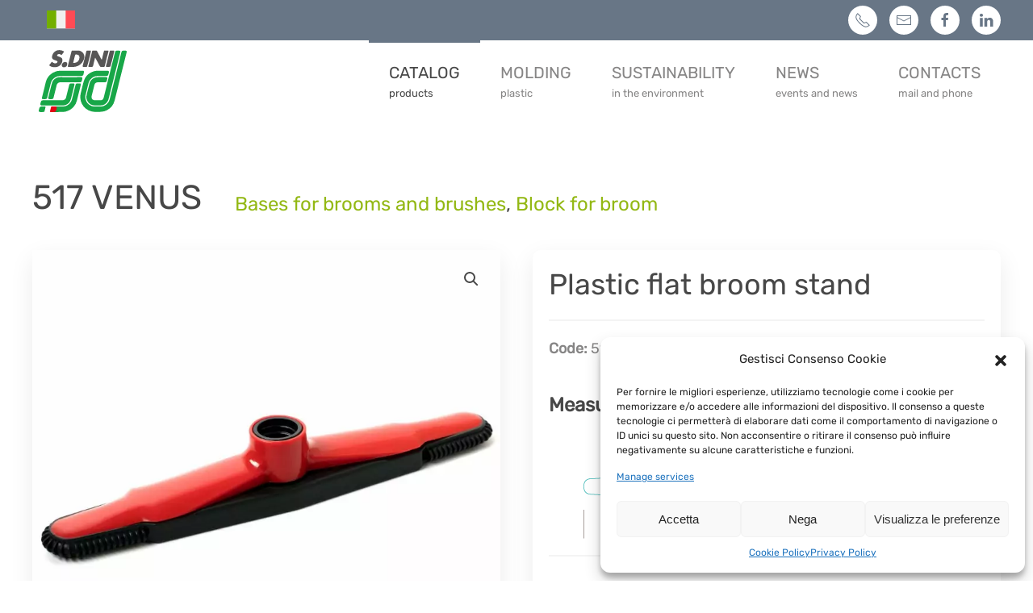

--- FILE ---
content_type: text/html; charset=UTF-8
request_url: https://sdini.it/en/support-for-scopa-517-venus/
body_size: 17874
content:
<!DOCTYPE html>
<html lang="en-US" prefix="og: https://ogp.me/ns#">
    <head>
        <meta charset="UTF-8">
        <meta name="viewport" content="width=device-width, initial-scale=1">
        <link rel="icon" href="/wp-content/uploads/2020/01/logo.png" sizes="any">
                <link rel="apple-touch-icon" href="/wp-content/uploads/2020/01/logo.png">
                <link rel="alternate" hreflang="en" href="https://sdini.it/en/support-for-scopa-517-venus/" />
<link rel="alternate" hreflang="it" href="https://sdini.it/supporto-per-scopa-517-venus/" />
<link rel="alternate" hreflang="x-default" href="https://sdini.it/supporto-per-scopa-517-venus/" />

<!-- Search Engine Optimization by Rank Math - https://rankmath.com/ -->
<title>517 VENUS</title>
<meta name="description" content="517 VENUS - Plastic flat broom stand."/>
<meta name="robots" content="follow, index, max-snippet:-1, max-video-preview:-1, max-image-preview:large"/>
<link rel="canonical" href="https://sdini.it/en/support-for-scopa-517-venus/" />
<meta property="og:locale" content="en_US" />
<meta property="og:type" content="product" />
<meta property="og:title" content="517 VENUS" />
<meta property="og:description" content="517 VENUS - Plastic flat broom stand." />
<meta property="og:url" content="https://sdini.it/en/support-for-scopa-517-venus/" />
<meta property="og:site_name" content="S.DINI" />
<meta property="og:updated_time" content="2022-11-25T13:52:46+01:00" />
<meta property="og:image" content="https://sdini.it/wp-content/uploads/2020/09/517-a-web-1024x1024.jpg" />
<meta property="og:image:secure_url" content="https://sdini.it/wp-content/uploads/2020/09/517-a-web-1024x1024.jpg" />
<meta property="og:image:width" content="1024" />
<meta property="og:image:height" content="1024" />
<meta property="og:image:alt" content="517 VENUS" />
<meta property="og:image:type" content="image/jpeg" />
<meta property="product:price:currency" content="EUR" />
<meta property="product:availability" content="instock" />
<meta name="twitter:card" content="summary_large_image" />
<meta name="twitter:title" content="517 VENUS" />
<meta name="twitter:description" content="517 VENUS - Plastic flat broom stand." />
<meta name="twitter:image" content="https://sdini.it/wp-content/uploads/2020/09/517-a-web-1024x1024.jpg" />
<!-- /Rank Math WordPress SEO plugin -->

<link rel='dns-prefetch' href='//www.googletagmanager.com' />
<link rel="alternate" type="application/rss+xml" title="S.Dini &raquo; Feed" href="https://sdini.it/en/feed/" />
<link rel="alternate" type="application/rss+xml" title="S.Dini &raquo; Comments Feed" href="https://sdini.it/en/comments/feed/" />
<script type="text/javascript">
/* <![CDATA[ */
window._wpemojiSettings = {"baseUrl":"https:\/\/s.w.org\/images\/core\/emoji\/15.0.3\/72x72\/","ext":".png","svgUrl":"https:\/\/s.w.org\/images\/core\/emoji\/15.0.3\/svg\/","svgExt":".svg","source":{"concatemoji":"https:\/\/sdini.it\/wp-includes\/js\/wp-emoji-release.min.js?ver=6.5.7"}};
/*! This file is auto-generated */
!function(i,n){var o,s,e;function c(e){try{var t={supportTests:e,timestamp:(new Date).valueOf()};sessionStorage.setItem(o,JSON.stringify(t))}catch(e){}}function p(e,t,n){e.clearRect(0,0,e.canvas.width,e.canvas.height),e.fillText(t,0,0);var t=new Uint32Array(e.getImageData(0,0,e.canvas.width,e.canvas.height).data),r=(e.clearRect(0,0,e.canvas.width,e.canvas.height),e.fillText(n,0,0),new Uint32Array(e.getImageData(0,0,e.canvas.width,e.canvas.height).data));return t.every(function(e,t){return e===r[t]})}function u(e,t,n){switch(t){case"flag":return n(e,"\ud83c\udff3\ufe0f\u200d\u26a7\ufe0f","\ud83c\udff3\ufe0f\u200b\u26a7\ufe0f")?!1:!n(e,"\ud83c\uddfa\ud83c\uddf3","\ud83c\uddfa\u200b\ud83c\uddf3")&&!n(e,"\ud83c\udff4\udb40\udc67\udb40\udc62\udb40\udc65\udb40\udc6e\udb40\udc67\udb40\udc7f","\ud83c\udff4\u200b\udb40\udc67\u200b\udb40\udc62\u200b\udb40\udc65\u200b\udb40\udc6e\u200b\udb40\udc67\u200b\udb40\udc7f");case"emoji":return!n(e,"\ud83d\udc26\u200d\u2b1b","\ud83d\udc26\u200b\u2b1b")}return!1}function f(e,t,n){var r="undefined"!=typeof WorkerGlobalScope&&self instanceof WorkerGlobalScope?new OffscreenCanvas(300,150):i.createElement("canvas"),a=r.getContext("2d",{willReadFrequently:!0}),o=(a.textBaseline="top",a.font="600 32px Arial",{});return e.forEach(function(e){o[e]=t(a,e,n)}),o}function t(e){var t=i.createElement("script");t.src=e,t.defer=!0,i.head.appendChild(t)}"undefined"!=typeof Promise&&(o="wpEmojiSettingsSupports",s=["flag","emoji"],n.supports={everything:!0,everythingExceptFlag:!0},e=new Promise(function(e){i.addEventListener("DOMContentLoaded",e,{once:!0})}),new Promise(function(t){var n=function(){try{var e=JSON.parse(sessionStorage.getItem(o));if("object"==typeof e&&"number"==typeof e.timestamp&&(new Date).valueOf()<e.timestamp+604800&&"object"==typeof e.supportTests)return e.supportTests}catch(e){}return null}();if(!n){if("undefined"!=typeof Worker&&"undefined"!=typeof OffscreenCanvas&&"undefined"!=typeof URL&&URL.createObjectURL&&"undefined"!=typeof Blob)try{var e="postMessage("+f.toString()+"("+[JSON.stringify(s),u.toString(),p.toString()].join(",")+"));",r=new Blob([e],{type:"text/javascript"}),a=new Worker(URL.createObjectURL(r),{name:"wpTestEmojiSupports"});return void(a.onmessage=function(e){c(n=e.data),a.terminate(),t(n)})}catch(e){}c(n=f(s,u,p))}t(n)}).then(function(e){for(var t in e)n.supports[t]=e[t],n.supports.everything=n.supports.everything&&n.supports[t],"flag"!==t&&(n.supports.everythingExceptFlag=n.supports.everythingExceptFlag&&n.supports[t]);n.supports.everythingExceptFlag=n.supports.everythingExceptFlag&&!n.supports.flag,n.DOMReady=!1,n.readyCallback=function(){n.DOMReady=!0}}).then(function(){return e}).then(function(){var e;n.supports.everything||(n.readyCallback(),(e=n.source||{}).concatemoji?t(e.concatemoji):e.wpemoji&&e.twemoji&&(t(e.twemoji),t(e.wpemoji)))}))}((window,document),window._wpemojiSettings);
/* ]]> */
</script>
<style id='wp-emoji-styles-inline-css' type='text/css'>

	img.wp-smiley, img.emoji {
		display: inline !important;
		border: none !important;
		box-shadow: none !important;
		height: 1em !important;
		width: 1em !important;
		margin: 0 0.07em !important;
		vertical-align: -0.1em !important;
		background: none !important;
		padding: 0 !important;
	}
</style>
<link rel='stylesheet' id='wp-block-library-css' href='https://sdini.it/wp-includes/css/dist/block-library/style.min.css?ver=6.5.7' type='text/css' media='all' />
<style id='classic-theme-styles-inline-css' type='text/css'>
/*! This file is auto-generated */
.wp-block-button__link{color:#fff;background-color:#32373c;border-radius:9999px;box-shadow:none;text-decoration:none;padding:calc(.667em + 2px) calc(1.333em + 2px);font-size:1.125em}.wp-block-file__button{background:#32373c;color:#fff;text-decoration:none}
</style>
<style id='global-styles-inline-css' type='text/css'>
body{--wp--preset--color--black: #000000;--wp--preset--color--cyan-bluish-gray: #abb8c3;--wp--preset--color--white: #ffffff;--wp--preset--color--pale-pink: #f78da7;--wp--preset--color--vivid-red: #cf2e2e;--wp--preset--color--luminous-vivid-orange: #ff6900;--wp--preset--color--luminous-vivid-amber: #fcb900;--wp--preset--color--light-green-cyan: #7bdcb5;--wp--preset--color--vivid-green-cyan: #00d084;--wp--preset--color--pale-cyan-blue: #8ed1fc;--wp--preset--color--vivid-cyan-blue: #0693e3;--wp--preset--color--vivid-purple: #9b51e0;--wp--preset--gradient--vivid-cyan-blue-to-vivid-purple: linear-gradient(135deg,rgba(6,147,227,1) 0%,rgb(155,81,224) 100%);--wp--preset--gradient--light-green-cyan-to-vivid-green-cyan: linear-gradient(135deg,rgb(122,220,180) 0%,rgb(0,208,130) 100%);--wp--preset--gradient--luminous-vivid-amber-to-luminous-vivid-orange: linear-gradient(135deg,rgba(252,185,0,1) 0%,rgba(255,105,0,1) 100%);--wp--preset--gradient--luminous-vivid-orange-to-vivid-red: linear-gradient(135deg,rgba(255,105,0,1) 0%,rgb(207,46,46) 100%);--wp--preset--gradient--very-light-gray-to-cyan-bluish-gray: linear-gradient(135deg,rgb(238,238,238) 0%,rgb(169,184,195) 100%);--wp--preset--gradient--cool-to-warm-spectrum: linear-gradient(135deg,rgb(74,234,220) 0%,rgb(151,120,209) 20%,rgb(207,42,186) 40%,rgb(238,44,130) 60%,rgb(251,105,98) 80%,rgb(254,248,76) 100%);--wp--preset--gradient--blush-light-purple: linear-gradient(135deg,rgb(255,206,236) 0%,rgb(152,150,240) 100%);--wp--preset--gradient--blush-bordeaux: linear-gradient(135deg,rgb(254,205,165) 0%,rgb(254,45,45) 50%,rgb(107,0,62) 100%);--wp--preset--gradient--luminous-dusk: linear-gradient(135deg,rgb(255,203,112) 0%,rgb(199,81,192) 50%,rgb(65,88,208) 100%);--wp--preset--gradient--pale-ocean: linear-gradient(135deg,rgb(255,245,203) 0%,rgb(182,227,212) 50%,rgb(51,167,181) 100%);--wp--preset--gradient--electric-grass: linear-gradient(135deg,rgb(202,248,128) 0%,rgb(113,206,126) 100%);--wp--preset--gradient--midnight: linear-gradient(135deg,rgb(2,3,129) 0%,rgb(40,116,252) 100%);--wp--preset--font-size--small: 13px;--wp--preset--font-size--medium: 20px;--wp--preset--font-size--large: 36px;--wp--preset--font-size--x-large: 42px;--wp--preset--spacing--20: 0.44rem;--wp--preset--spacing--30: 0.67rem;--wp--preset--spacing--40: 1rem;--wp--preset--spacing--50: 1.5rem;--wp--preset--spacing--60: 2.25rem;--wp--preset--spacing--70: 3.38rem;--wp--preset--spacing--80: 5.06rem;--wp--preset--shadow--natural: 6px 6px 9px rgba(0, 0, 0, 0.2);--wp--preset--shadow--deep: 12px 12px 50px rgba(0, 0, 0, 0.4);--wp--preset--shadow--sharp: 6px 6px 0px rgba(0, 0, 0, 0.2);--wp--preset--shadow--outlined: 6px 6px 0px -3px rgba(255, 255, 255, 1), 6px 6px rgba(0, 0, 0, 1);--wp--preset--shadow--crisp: 6px 6px 0px rgba(0, 0, 0, 1);}:where(.is-layout-flex){gap: 0.5em;}:where(.is-layout-grid){gap: 0.5em;}body .is-layout-flex{display: flex;}body .is-layout-flex{flex-wrap: wrap;align-items: center;}body .is-layout-flex > *{margin: 0;}body .is-layout-grid{display: grid;}body .is-layout-grid > *{margin: 0;}:where(.wp-block-columns.is-layout-flex){gap: 2em;}:where(.wp-block-columns.is-layout-grid){gap: 2em;}:where(.wp-block-post-template.is-layout-flex){gap: 1.25em;}:where(.wp-block-post-template.is-layout-grid){gap: 1.25em;}.has-black-color{color: var(--wp--preset--color--black) !important;}.has-cyan-bluish-gray-color{color: var(--wp--preset--color--cyan-bluish-gray) !important;}.has-white-color{color: var(--wp--preset--color--white) !important;}.has-pale-pink-color{color: var(--wp--preset--color--pale-pink) !important;}.has-vivid-red-color{color: var(--wp--preset--color--vivid-red) !important;}.has-luminous-vivid-orange-color{color: var(--wp--preset--color--luminous-vivid-orange) !important;}.has-luminous-vivid-amber-color{color: var(--wp--preset--color--luminous-vivid-amber) !important;}.has-light-green-cyan-color{color: var(--wp--preset--color--light-green-cyan) !important;}.has-vivid-green-cyan-color{color: var(--wp--preset--color--vivid-green-cyan) !important;}.has-pale-cyan-blue-color{color: var(--wp--preset--color--pale-cyan-blue) !important;}.has-vivid-cyan-blue-color{color: var(--wp--preset--color--vivid-cyan-blue) !important;}.has-vivid-purple-color{color: var(--wp--preset--color--vivid-purple) !important;}.has-black-background-color{background-color: var(--wp--preset--color--black) !important;}.has-cyan-bluish-gray-background-color{background-color: var(--wp--preset--color--cyan-bluish-gray) !important;}.has-white-background-color{background-color: var(--wp--preset--color--white) !important;}.has-pale-pink-background-color{background-color: var(--wp--preset--color--pale-pink) !important;}.has-vivid-red-background-color{background-color: var(--wp--preset--color--vivid-red) !important;}.has-luminous-vivid-orange-background-color{background-color: var(--wp--preset--color--luminous-vivid-orange) !important;}.has-luminous-vivid-amber-background-color{background-color: var(--wp--preset--color--luminous-vivid-amber) !important;}.has-light-green-cyan-background-color{background-color: var(--wp--preset--color--light-green-cyan) !important;}.has-vivid-green-cyan-background-color{background-color: var(--wp--preset--color--vivid-green-cyan) !important;}.has-pale-cyan-blue-background-color{background-color: var(--wp--preset--color--pale-cyan-blue) !important;}.has-vivid-cyan-blue-background-color{background-color: var(--wp--preset--color--vivid-cyan-blue) !important;}.has-vivid-purple-background-color{background-color: var(--wp--preset--color--vivid-purple) !important;}.has-black-border-color{border-color: var(--wp--preset--color--black) !important;}.has-cyan-bluish-gray-border-color{border-color: var(--wp--preset--color--cyan-bluish-gray) !important;}.has-white-border-color{border-color: var(--wp--preset--color--white) !important;}.has-pale-pink-border-color{border-color: var(--wp--preset--color--pale-pink) !important;}.has-vivid-red-border-color{border-color: var(--wp--preset--color--vivid-red) !important;}.has-luminous-vivid-orange-border-color{border-color: var(--wp--preset--color--luminous-vivid-orange) !important;}.has-luminous-vivid-amber-border-color{border-color: var(--wp--preset--color--luminous-vivid-amber) !important;}.has-light-green-cyan-border-color{border-color: var(--wp--preset--color--light-green-cyan) !important;}.has-vivid-green-cyan-border-color{border-color: var(--wp--preset--color--vivid-green-cyan) !important;}.has-pale-cyan-blue-border-color{border-color: var(--wp--preset--color--pale-cyan-blue) !important;}.has-vivid-cyan-blue-border-color{border-color: var(--wp--preset--color--vivid-cyan-blue) !important;}.has-vivid-purple-border-color{border-color: var(--wp--preset--color--vivid-purple) !important;}.has-vivid-cyan-blue-to-vivid-purple-gradient-background{background: var(--wp--preset--gradient--vivid-cyan-blue-to-vivid-purple) !important;}.has-light-green-cyan-to-vivid-green-cyan-gradient-background{background: var(--wp--preset--gradient--light-green-cyan-to-vivid-green-cyan) !important;}.has-luminous-vivid-amber-to-luminous-vivid-orange-gradient-background{background: var(--wp--preset--gradient--luminous-vivid-amber-to-luminous-vivid-orange) !important;}.has-luminous-vivid-orange-to-vivid-red-gradient-background{background: var(--wp--preset--gradient--luminous-vivid-orange-to-vivid-red) !important;}.has-very-light-gray-to-cyan-bluish-gray-gradient-background{background: var(--wp--preset--gradient--very-light-gray-to-cyan-bluish-gray) !important;}.has-cool-to-warm-spectrum-gradient-background{background: var(--wp--preset--gradient--cool-to-warm-spectrum) !important;}.has-blush-light-purple-gradient-background{background: var(--wp--preset--gradient--blush-light-purple) !important;}.has-blush-bordeaux-gradient-background{background: var(--wp--preset--gradient--blush-bordeaux) !important;}.has-luminous-dusk-gradient-background{background: var(--wp--preset--gradient--luminous-dusk) !important;}.has-pale-ocean-gradient-background{background: var(--wp--preset--gradient--pale-ocean) !important;}.has-electric-grass-gradient-background{background: var(--wp--preset--gradient--electric-grass) !important;}.has-midnight-gradient-background{background: var(--wp--preset--gradient--midnight) !important;}.has-small-font-size{font-size: var(--wp--preset--font-size--small) !important;}.has-medium-font-size{font-size: var(--wp--preset--font-size--medium) !important;}.has-large-font-size{font-size: var(--wp--preset--font-size--large) !important;}.has-x-large-font-size{font-size: var(--wp--preset--font-size--x-large) !important;}
.wp-block-navigation a:where(:not(.wp-element-button)){color: inherit;}
:where(.wp-block-post-template.is-layout-flex){gap: 1.25em;}:where(.wp-block-post-template.is-layout-grid){gap: 1.25em;}
:where(.wp-block-columns.is-layout-flex){gap: 2em;}:where(.wp-block-columns.is-layout-grid){gap: 2em;}
.wp-block-pullquote{font-size: 1.5em;line-height: 1.6;}
</style>
<link rel='stylesheet' id='wpml-blocks-css' href='https://sdini.it/wp-content/plugins/sitepress-multilingual-cms/dist/css/blocks/styles.css?ver=4.6.9' type='text/css' media='all' />
<link rel='stylesheet' id='photoswipe-css' href='https://sdini.it/wp-content/plugins/woocommerce/assets/css/photoswipe/photoswipe.min.css?ver=8.7.2' type='text/css' media='all' />
<link rel='stylesheet' id='photoswipe-default-skin-css' href='https://sdini.it/wp-content/plugins/woocommerce/assets/css/photoswipe/default-skin/default-skin.min.css?ver=8.7.2' type='text/css' media='all' />
<style id='woocommerce-inline-inline-css' type='text/css'>
.woocommerce form .form-row .required { visibility: visible; }
</style>
<link rel='stylesheet' id='wpml-legacy-horizontal-list-0-css' href='https://sdini.it/wp-content/plugins/sitepress-multilingual-cms/templates/language-switchers/legacy-list-horizontal/style.min.css?ver=1' type='text/css' media='all' />
<style id='wpml-legacy-horizontal-list-0-inline-css' type='text/css'>
.wpml-ls-statics-footer a, .wpml-ls-statics-footer .wpml-ls-sub-menu a, .wpml-ls-statics-footer .wpml-ls-sub-menu a:link, .wpml-ls-statics-footer li:not(.wpml-ls-current-language) .wpml-ls-link, .wpml-ls-statics-footer li:not(.wpml-ls-current-language) .wpml-ls-link:link {color:#444444;background-color:#ffffff;}.wpml-ls-statics-footer a, .wpml-ls-statics-footer .wpml-ls-sub-menu a:hover,.wpml-ls-statics-footer .wpml-ls-sub-menu a:focus, .wpml-ls-statics-footer .wpml-ls-sub-menu a:link:hover, .wpml-ls-statics-footer .wpml-ls-sub-menu a:link:focus {color:#000000;background-color:#eeeeee;}.wpml-ls-statics-footer .wpml-ls-current-language > a {color:#444444;background-color:#ffffff;}.wpml-ls-statics-footer .wpml-ls-current-language:hover>a, .wpml-ls-statics-footer .wpml-ls-current-language>a:focus {color:#000000;background-color:#eeeeee;}
</style>
<link rel='stylesheet' id='cmplz-general-css' href='https://sdini.it/wp-content/plugins/complianz-gdpr/assets/css/cookieblocker.min.css?ver=1754299374' type='text/css' media='all' />
<link href="https://sdini.it/wp-content/themes/yootheme/css/theme.1.css?ver=1754299362" rel="stylesheet">
<link href="https://sdini.it/wp-content/themes/yootheme/css/theme.update.css?ver=4.3.8" rel="stylesheet">
<script type="text/javascript" id="wpml-cookie-js-extra">
/* <![CDATA[ */
var wpml_cookies = {"wp-wpml_current_language":{"value":"en","expires":1,"path":"\/"}};
var wpml_cookies = {"wp-wpml_current_language":{"value":"en","expires":1,"path":"\/"}};
/* ]]> */
</script>
<script type="text/javascript" src="https://sdini.it/wp-content/plugins/sitepress-multilingual-cms/res/js/cookies/language-cookie.js?ver=4.6.9" id="wpml-cookie-js" defer="defer" data-wp-strategy="defer"></script>
<script type="text/javascript" src="https://sdini.it/wp-includes/js/jquery/jquery.min.js?ver=3.7.1" id="jquery-core-js"></script>
<script type="text/javascript" src="https://sdini.it/wp-includes/js/jquery/jquery-migrate.min.js?ver=3.4.1" id="jquery-migrate-js"></script>
<script type="text/javascript" src="https://sdini.it/wp-content/plugins/woocommerce/assets/js/zoom/jquery.zoom.min.js?ver=1.7.21-wc.8.7.2" id="zoom-js" defer="defer" data-wp-strategy="defer"></script>
<script type="text/javascript" src="https://sdini.it/wp-content/plugins/woocommerce/assets/js/flexslider/jquery.flexslider.min.js?ver=2.7.2-wc.8.7.2" id="flexslider-js" defer="defer" data-wp-strategy="defer"></script>
<script type="text/javascript" src="https://sdini.it/wp-content/plugins/woocommerce/assets/js/photoswipe/photoswipe.min.js?ver=4.1.1-wc.8.7.2" id="photoswipe-js" defer="defer" data-wp-strategy="defer"></script>
<script type="text/javascript" src="https://sdini.it/wp-content/plugins/woocommerce/assets/js/photoswipe/photoswipe-ui-default.min.js?ver=4.1.1-wc.8.7.2" id="photoswipe-ui-default-js" defer="defer" data-wp-strategy="defer"></script>
<script type="text/javascript" id="wc-single-product-js-extra">
/* <![CDATA[ */
var wc_single_product_params = {"i18n_required_rating_text":"Please select a rating","review_rating_required":"yes","flexslider":{"rtl":false,"animation":"slide","smoothHeight":true,"directionNav":false,"controlNav":"thumbnails","slideshow":false,"animationSpeed":500,"animationLoop":false,"allowOneSlide":false},"zoom_enabled":"1","zoom_options":[],"photoswipe_enabled":"1","photoswipe_options":{"shareEl":false,"closeOnScroll":false,"history":false,"hideAnimationDuration":0,"showAnimationDuration":0},"flexslider_enabled":"1"};
/* ]]> */
</script>
<script type="text/javascript" src="https://sdini.it/wp-content/plugins/woocommerce/assets/js/frontend/single-product.min.js?ver=8.7.2" id="wc-single-product-js" defer="defer" data-wp-strategy="defer"></script>
<script type="text/javascript" src="https://sdini.it/wp-content/plugins/woocommerce/assets/js/jquery-blockui/jquery.blockUI.min.js?ver=2.7.0-wc.8.7.2" id="jquery-blockui-js" defer="defer" data-wp-strategy="defer"></script>
<script type="text/javascript" src="https://sdini.it/wp-content/plugins/woocommerce/assets/js/js-cookie/js.cookie.min.js?ver=2.1.4-wc.8.7.2" id="js-cookie-js" defer="defer" data-wp-strategy="defer"></script>
<script type="text/javascript" id="woocommerce-js-extra">
/* <![CDATA[ */
var woocommerce_params = {"ajax_url":"\/wp-admin\/admin-ajax.php?lang=en","wc_ajax_url":"\/en\/?wc-ajax=%%endpoint%%"};
/* ]]> */
</script>
<script type="text/javascript" src="https://sdini.it/wp-content/plugins/woocommerce/assets/js/frontend/woocommerce.min.js?ver=8.7.2" id="woocommerce-js" defer="defer" data-wp-strategy="defer"></script>

<!-- Google tag (gtag.js) snippet added by Site Kit -->

<!-- Google Analytics snippet added by Site Kit -->
<script type="text/javascript" src="https://www.googletagmanager.com/gtag/js?id=GT-NGK5XJC" id="google_gtagjs-js" async></script>
<script type="text/javascript" id="google_gtagjs-js-after">
/* <![CDATA[ */
window.dataLayer = window.dataLayer || [];function gtag(){dataLayer.push(arguments);}
gtag("set","linker",{"domains":["sdini.it"]});
gtag("js", new Date());
gtag("set", "developer_id.dZTNiMT", true);
gtag("config", "GT-NGK5XJC");
/* ]]> */
</script>

<!-- End Google tag (gtag.js) snippet added by Site Kit -->
<link rel="https://api.w.org/" href="https://sdini.it/en/wp-json/" /><link rel="alternate" type="application/json" href="https://sdini.it/en/wp-json/wp/v2/product/1739" /><link rel="EditURI" type="application/rsd+xml" title="RSD" href="https://sdini.it/xmlrpc.php?rsd" />
<meta name="generator" content="WordPress 6.5.7" />
<link rel='shortlink' href='https://sdini.it/en/?p=1739' />
<link rel="alternate" type="application/json+oembed" href="https://sdini.it/en/wp-json/oembed/1.0/embed?url=https%3A%2F%2Fsdini.it%2Fen%2Fsupport-for-scopa-517-venus%2F" />
<link rel="alternate" type="text/xml+oembed" href="https://sdini.it/en/wp-json/oembed/1.0/embed?url=https%3A%2F%2Fsdini.it%2Fen%2Fsupport-for-scopa-517-venus%2F&#038;format=xml" />
<meta name="generator" content="WPML ver:4.6.9 stt:1,27;" />
<meta name="generator" content="Site Kit by Google 1.124.0" />			<style>.cmplz-hidden {
					display: none !important;
				}</style>	<noscript><style>.woocommerce-product-gallery{ opacity: 1 !important; }</style></noscript>
	<script src="https://sdini.it/wp-content/themes/yootheme/packages/theme-analytics/app/analytics.min.js?ver=4.3.8" defer></script>
<script src="https://sdini.it/wp-content/themes/yootheme/vendor/assets/uikit/dist/js/uikit.min.js?ver=4.3.8"></script>
<script src="https://sdini.it/wp-content/themes/yootheme/vendor/assets/uikit/dist/js/uikit-icons-flow.min.js?ver=4.3.8"></script>
<script src="https://sdini.it/wp-content/themes/yootheme/js/theme.js?ver=4.3.8"></script>
<script>window.yootheme ||= {}; var $theme = yootheme.theme = {"i18n":{"close":{"label":"Close"},"totop":{"label":"Back to top"},"marker":{"label":"Open"},"navbarToggleIcon":{"label":"Open menu"},"paginationPrevious":{"label":"Previous page"},"paginationNext":{"label":"Next page"},"searchIcon":{"toggle":"Open Search","submit":"Submit Search"},"slider":{"next":"Next slide","previous":"Previous slide","slideX":"Slide %s","slideLabel":"%s of %s"},"slideshow":{"next":"Next slide","previous":"Previous slide","slideX":"Slide %s","slideLabel":"%s of %s"},"lightboxPanel":{"next":"Next slide","previous":"Previous slide","slideLabel":"%s of %s","close":"Close"}},"google_analytics":"UA-181770567-1","google_analytics_anonymize":""};</script>
<script type="text/javascript"> _linkedin_partner_id = "3228401"; window._linkedin_data_partner_ids = window._linkedin_data_partner_ids || []; window._linkedin_data_partner_ids.push(_linkedin_partner_id); </script><script type="text/javascript"> (function(){var s = document.getElementsByTagName("script")[0]; var b = document.createElement("script"); b.type = "text/javascript";b.async = true; b.src = "https://snap.licdn.com/li.lms-analytics/insight.min.js"; s.parentNode.insertBefore(b, s);})(); </script> <noscript> <img height="1" width="1" style="display:none;" alt="" src="https://px.ads.linkedin.com/collect/?pid=3228401&fmt=gif" /> </noscript>		<style type="text/css" id="wp-custom-css">
			a.button.wp-element-button.product_type_simple.add_to_cart_button.ajax_add_to_cart {
    display: none;
}

div#tm-top {
    padding-top: 0px;
    padding-bottom: 0px;
    background: #f1f1f1;
}
div#tm-main {
    background: url(https://sdini.it/wp-content/uploads/2020/06/sfondo2.jpg);
	background-attachment: fixed;

}
th.woocommerce-product-attributes-item__label {
    text-align: left;
    width: 30% !important;
}
select.orderby {
    display: none !important;
}

p.woocommerce-result-count {
    display: none;
}
.product_meta {
    display: none;
}

li.lang-item {
    display: contents;
}
.wpc-free-built-with {
    display: none;
}

td.product-price {
    display: none;
}

th.product-price {
    display: none;
}

th.product-subtotal {
    display: none;
}

span.woocommerce-Price-amount.amount {
    display: none;
}
tr.order-total {
    display: none;
}

tr.cart-subtotal {
    display: none;
}

button.single_add_to_cart_button.button.alt {
    display: none !important;
}

/* configuratore */

div#wpc-tools-box-container {
    min-width: 270px !important;
}

#wpc-tools-box-container select, #wpc-tools-box-container textarea {
    padding: 0px !important;
}

.wpc-container {
    font-size: 14px;
    font-weight: 600;
}

#wpc-tools-box-container .text-label {
    width: 90px !important;
}

#wpc-tools-box-container .filter-set-label, #wpc-tools-box-container .shapes-set-label {
    width: 57px !important;
}

#wpc-tools-box-container .text-label {
    width: 90px !important;
}

#wpc-tools-box-container .filter-set-label, #wpc-tools-box-container .shapes-set-label {
    width: 57px !important;
}

span#grid-btn {
    display: none;
}

span#copy_paste_btn {
    display: none;
}

label.width-label {
    display: none;
}

select#o-thickness-slider {
    display: none;
}

.color-container {
    display: none;
}

#wpc-tools-box-container input.checkmark.custom-cb + label {
    display: none;
}

#wpc-tools-box-container .radius-label {
    display: none;
}

#wpc-tools-box-container select, #wpc-tools-box-container textarea {
}

select#curved-txt-spacing-slider {
    display: none;
}

.spacing-container {
    display: none;
}

div#cliparts-panel {
    display: none;
}

.total-price {
    display: none;
}		</style>
		    </head>
    <body data-cmplz=2 class="product-template-default single single-product postid-1739  theme-yootheme woocommerce woocommerce-page woocommerce-no-js">

        
        <div class="uk-hidden-visually uk-notification uk-notification-top-left uk-width-auto">
            <div class="uk-notification-message">
                <a href="#tm-main">Skip to main content</a>
            </div>
        </div>

        
        
        <div class="tm-page">

                        


<header class="tm-header-mobile uk-hidden@s">


        <div uk-sticky cls-active="uk-navbar-sticky" sel-target=".uk-navbar-container">
    
        <div class="uk-navbar-container">

            <div class="uk-container uk-container-expand">
                <nav class="uk-navbar" uk-navbar="{&quot;align&quot;:&quot;right&quot;,&quot;container&quot;:&quot;.tm-header-mobile &gt; [uk-sticky]&quot;,&quot;boundary&quot;:&quot;.tm-header-mobile .uk-navbar-container&quot;}">

                                        <div class="uk-navbar-left">

                                                    <a href="https://sdini.it/en/" aria-label="Back to home" class="uk-logo uk-navbar-item">
    <img alt="sdini" loading="eager" width="100" height="67,97" src="/wp-content/uploads/2020/02/logo-ok.svg"></a>                        
                        
                    </div>
                    
                    
                                        <div class="uk-navbar-right">

                                                    <a uk-toggle href="#tm-dialog-mobile" class="uk-navbar-toggle">

        
        <div uk-navbar-toggle-icon></div>

        
    </a>                        
                        
                    </div>
                    
                </nav>
            </div>

        </div>

        </div>
    



        <div id="tm-dialog-mobile" uk-offcanvas="container: true; overlay: true" mode="push">
        <div class="uk-offcanvas-bar uk-flex uk-flex-column">

                        <button class="uk-offcanvas-close uk-close-large" type="button" uk-close uk-toggle="cls: uk-close-large; mode: media; media: @s"></button>
            
                        <div class="uk-margin-auto-vertical">
                
<div class="uk-grid uk-child-width-1-1" uk-grid>    <div>
<div class="uk-panel widget widget_nav_menu" id="nav_menu-4">

    
    
<ul class="uk-nav uk-nav-primary uk-nav-">
    
	<li class="menu-item menu-item-type-post_type menu-item-object-page menu-item-has-children current_page_parent uk-active uk-parent"><a href="https://sdini.it/en/plastic-material-production-catalog/" title="products"><div>Catalog<div class="uk-nav-subtitle">products</div></div></a>
	<ul class="uk-nav-sub">

		<li class="menu-item menu-item-type-taxonomy menu-item-object-product_cat current-product-ancestor current-menu-parent current-product-parent menu-item-has-children uk-active uk-parent"><a href="https://sdini.it/en/bases-for-brooms-and-brushes/"> Bases for brooms and brushes</a>
		<ul>

			<li class="menu-item menu-item-type-taxonomy menu-item-object-product_cat current-product-ancestor current-menu-parent current-product-parent uk-active"><a href="https://sdini.it/en/block-for-broom/"> Block for broom</a></li>
			<li class="menu-item menu-item-type-taxonomy menu-item-object-product_cat"><a href="https://sdini.it/en/block-for-angle-broom/"> Block for angle broom</a></li>
			<li class="menu-item menu-item-type-taxonomy menu-item-object-product_cat"><a href="https://sdini.it/en/block-for-push-broom/"> Block for push broom</a></li>
			<li class="menu-item menu-item-type-taxonomy menu-item-object-product_cat"><a href="https://sdini.it/en/block-for-brush/"> Block for brush</a></li></ul></li>
		<li class="menu-item menu-item-type-taxonomy menu-item-object-product_cat menu-item-has-children uk-parent"><a href="https://sdini.it/en/dust-pan-and-broom/"> Dust pan and broom</a>
		<ul>

			<li class="menu-item menu-item-type-taxonomy menu-item-object-product_cat"><a href="https://sdini.it/en/dust-pan-long-handle/"> Dust pan long handle</a></li>
			<li class="menu-item menu-item-type-taxonomy menu-item-object-product_cat"><a href="https://sdini.it/en/foldable-dust-pan-long-handle/"> Foldable dust pan long handle</a></li>
			<li class="menu-item menu-item-type-taxonomy menu-item-object-product_cat"><a href="https://sdini.it/en/dust-pan/"> Dust pan</a></li></ul></li>
		<li class="menu-item menu-item-type-taxonomy menu-item-object-product_cat menu-item-has-children uk-parent"><a href="https://sdini.it/en/set-en/"> SET</a>
		<ul>

			<li class="menu-item menu-item-type-taxonomy menu-item-object-product_cat"><a href="https://sdini.it/en/dust-pan-long-handle-broom-set/"> Dust pan long handle &amp; broom set</a></li>
			<li class="menu-item menu-item-type-taxonomy menu-item-object-product_cat"><a href="https://sdini.it/en/dust-pan-brush-set/"> Dust pan &amp; brush set</a></li>
			<li class="menu-item menu-item-type-taxonomy menu-item-object-product_cat"><a href="https://sdini.it/en/block-toilet-brush-holder-set/"> Block Toilet brush &amp; holder set</a></li></ul></li>
		<li class="menu-item menu-item-type-taxonomy menu-item-object-product_cat menu-item-has-children uk-parent"><a href="https://sdini.it/en/mop-en/"> Mop</a>
		<ul>

			<li class="menu-item menu-item-type-taxonomy menu-item-object-product_cat"><a href="https://sdini.it/en/professional-mop/"> Professional mop</a></li>
			<li class="menu-item menu-item-type-taxonomy menu-item-object-product_cat"><a href="https://sdini.it/en/oval-mop/"> Oval mop</a></li>
			<li class="menu-item menu-item-type-taxonomy menu-item-object-product_cat"><a href="https://sdini.it/en/round-mop/"> Round mop</a></li></ul></li>
		<li class="menu-item menu-item-type-taxonomy menu-item-object-product_cat menu-item-has-children uk-parent"><a href="https://sdini.it/en/accessories/"> Accessories</a>
		<ul>

			<li class="menu-item menu-item-type-taxonomy menu-item-object-product_cat"><a href="https://sdini.it/en/handle-cap/"> Handle cap</a></li>
			<li class="menu-item menu-item-type-taxonomy menu-item-object-product_cat"><a href="https://sdini.it/en/handle-cone/"> Handle cone</a></li>
			<li class="menu-item menu-item-type-taxonomy menu-item-object-product_cat"><a href="https://sdini.it/en/dress-hook/"> Dress hook</a></li>
			<li class="menu-item menu-item-type-taxonomy menu-item-object-product_cat"><a href="https://sdini.it/en/broom-hook/"> Broom hook</a></li>
			<li class="menu-item menu-item-type-taxonomy menu-item-object-product_cat"><a href="https://sdini.it/en/broom-rubber-edge/"> Broom rubber edge</a></li>
			<li class="menu-item menu-item-type-taxonomy menu-item-object-product_cat"><a href="https://sdini.it/en/external-screw/"> External screw</a></li>
			<li class="menu-item menu-item-type-taxonomy menu-item-object-product_cat"><a href="https://sdini.it/en/internal-screw/"> Internal screw</a></li></ul></li></ul></li>
	<li class="menu-item menu-item-type-post_type menu-item-object-page"><a href="https://sdini.it/en/plastic-moulding/" title="plastic"><div>Molding<div class="uk-nav-subtitle">plastic</div></div></a></li>
	<li class="menu-item menu-item-type-post_type menu-item-object-page"><a href="https://sdini.it/en/sustainability/"><div>Sustainability<div class="uk-nav-subtitle">in the environment</div></div></a></li>
	<li class="menu-item menu-item-type-taxonomy menu-item-object-category"><a href="https://sdini.it/en/news-en/"><div>News<div class="uk-nav-subtitle">events and news</div></div></a></li>
	<li class="menu-item menu-item-type-post_type menu-item-object-page"><a href="https://sdini.it/en/contacts/"><div>Contacts<div class="uk-nav-subtitle">mail and phone</div></div></a></li></ul>

</div>
</div>    <div>
<div class="uk-panel widget widget_icl_lang_sel_widget" id="icl_lang_sel_widget-8">

    
    
<div class="wpml-ls-sidebars-dialog-mobile wpml-ls wpml-ls-legacy-list-horizontal">
	<ul><li class="wpml-ls-slot-dialog-mobile wpml-ls-item wpml-ls-item-it wpml-ls-first-item wpml-ls-last-item wpml-ls-item-legacy-list-horizontal">
				<a href="https://sdini.it/supporto-per-scopa-517-venus/" class="wpml-ls-link">
                                            <img
            class="wpml-ls-flag"
            src="https://sdini.it/wp-content/plugins/sitepress-multilingual-cms/res/flags/it.svg"
            alt="Italian"
            width=35
            
    /></a>
			</li></ul>
</div>

</div>
</div>    <div>
<div class="uk-panel">

    
    <ul class="uk-flex-inline uk-flex-middle uk-flex-nowrap uk-grid-small" uk-grid>                    <li><a href="https://www.facebook.com/sdinisrl" class="uk-preserve-width uk-icon-button" rel="noreferrer"><span uk-icon="icon: facebook;"></span></a></li>
                    <li><a href="https://www.linkedin.com/company/s-dini-srl" class="uk-preserve-width uk-icon-button" rel="noreferrer"><span uk-icon="icon: linkedin;"></span></a></li>
                    <li><a href="tel:+390572772222" class="uk-preserve-width uk-icon-button" rel="noreferrer"><span uk-icon="icon: receiver;"></span></a></li>
                    <li><a href="mailto:info@sdini.it" class="uk-preserve-width uk-icon-button" rel="noreferrer"><span uk-icon="icon: mail;"></span></a></li>
            </ul>
</div>
</div></div>            </div>
            
            
        </div>
    </div>
    
    
    

</header>


<div class="tm-toolbar tm-toolbar-default uk-visible@s">
    <div class="uk-container uk-flex uk-flex-middle">

                <div>
            <div class="uk-grid-medium uk-child-width-auto uk-flex-middle" uk-grid="margin: uk-margin-small-top">

                                <div>
<div class="uk-panel widget widget_icl_lang_sel_widget" id="icl_lang_sel_widget-2">

    
    
<div class="wpml-ls-sidebars-toolbar-left wpml-ls wpml-ls-legacy-list-horizontal">
	<ul><li class="wpml-ls-slot-toolbar-left wpml-ls-item wpml-ls-item-it wpml-ls-first-item wpml-ls-last-item wpml-ls-item-legacy-list-horizontal">
				<a href="https://sdini.it/supporto-per-scopa-517-venus/" class="wpml-ls-link">
                                            <img
            class="wpml-ls-flag"
            src="https://sdini.it/wp-content/plugins/sitepress-multilingual-cms/res/flags/it.svg"
            alt="Italian"
            width=35
            
    /></a>
			</li></ul>
</div>

</div>
</div>                
                
            </div>
        </div>
        
                <div class="uk-margin-auto-left">
            <div class="uk-grid-medium uk-child-width-auto uk-flex-middle" uk-grid="margin: uk-margin-small-top">
                <div>
<div class="uk-panel">

    
    <ul class="uk-flex-inline uk-flex-middle uk-flex-nowrap uk-grid-small" uk-grid>                    <li><a href="tel:+390572772222" class="uk-preserve-width uk-icon-button" rel="noreferrer"><span uk-icon="icon: receiver;"></span></a></li>
                    <li><a href="mailto:info@sdini.it" class="uk-preserve-width uk-icon-button" rel="noreferrer"><span uk-icon="icon: mail;"></span></a></li>
                    <li><a href="https://www.facebook.com/sdinisrl" class="uk-preserve-width uk-icon-button" rel="noreferrer"><span uk-icon="icon: facebook;"></span></a></li>
                    <li><a href="https://www.linkedin.com/company/s-dini-srl" class="uk-preserve-width uk-icon-button" rel="noreferrer"><span uk-icon="icon: linkedin;"></span></a></li>
            </ul>
</div>
</div>            </div>
        </div>
        
    </div>
</div>

<header class="tm-header uk-visible@s">



        <div uk-sticky media="@s" cls-active="uk-navbar-sticky" sel-target=".uk-navbar-container">
    
        <div class="uk-navbar-container uk-navbar-primary">

            <div class="uk-container">
                <nav class="uk-navbar" uk-navbar="{&quot;align&quot;:&quot;right&quot;,&quot;container&quot;:&quot;.tm-header &gt; [uk-sticky]&quot;,&quot;boundary&quot;:&quot;.tm-header .uk-navbar-container&quot;}">

                                        <div class="uk-navbar-left">

                                                    <a href="https://sdini.it/en/" aria-label="Back to home" class="uk-logo uk-navbar-item">
    <img alt="sdini" loading="eager" width="125" height="84,97" src="/wp-content/uploads/2020/02/logo-ok.svg"><img class="uk-logo-inverse" alt="sdini" loading="eager" width="125" height="84,97" src="/wp-content/uploads/2020/02/logo-ok.svg"></a>                        
                        
                        
                    </div>
                    
                    
                                        <div class="uk-navbar-right">

                                                    
<ul class="uk-navbar-nav">
    
	<li class="menu-item menu-item-type-post_type menu-item-object-page menu-item-has-children current_page_parent uk-active uk-parent"><a href="https://sdini.it/en/plastic-material-production-catalog/" title="products"><div>Catalog<div class="uk-navbar-subtitle">products</div></div></a>
	<div class="uk-navbar-dropdown" pos="bottom-right" stretch="x" boundary=".tm-header .uk-navbar"><div class="uk-grid tm-grid-expand uk-grid-small uk-grid-divider uk-grid-margin-small" uk-grid>
<div class="uk-width-1-2@s uk-width-1-5@m">
    
        
            
            
            
                
                    
<div class="uk-panel uk-margin">
    
                <div class="uk-grid-small uk-flex-middle" uk-grid>        
                        <div class="uk-width-1-3@m">            
                                <a href="https://sdini.it/en/bases-for-brooms-and-brushes/">

    
                <img src="/wp-content/uploads/2020/04/Scope-e-spazzole.svg" width="187.55" height="187.55" alt="Bases for brooms and brushes" loading="lazy" class="el-image">        
        
    
</a>                
                        </div>            
                        <div class="uk-width-expand uk-margin-remove-first-child">            
                
                
                    

        
                <h3 class="el-title uk-h5 uk-margin-top uk-margin-remove-bottom">                        <a href="https://sdini.it/en/bases-for-brooms-and-brushes/" class="uk-link-reset">Bases for brooms and brushes</a>                    </h3>        
        
    
        
        
        
        
        

                
                
                        </div>            
                </div>        
    
</div>
<nav class="uk-margin-remove-top">
        <ul class="uk-list uk-list-square uk-list-collapse uk-margin-remove">    
    
                <li class="el-item">            <div class="el-content uk-panel uk-h6"><a href="https://sdini.it/en/block-for-broom/" class="el-link uk-link-muted uk-margin-remove-last-child">Block for broom</a></div>        </li>                <li class="el-item">            <div class="el-content uk-panel uk-h6"><a href="https://sdini.it/en/block-for-push-broom/" class="el-link uk-link-muted uk-margin-remove-last-child">Block for push broom</a></div>        </li>                <li class="el-item">            <div class="el-content uk-panel uk-h6"><a href="https://sdini.it/en/block-for-angle-broom/" class="el-link uk-link-muted uk-margin-remove-last-child">Block for angle broom</a></div>        </li>                <li class="el-item">            <div class="el-content uk-panel uk-h6"><a href="https://sdini.it/en/block-for-brush/" class="el-link uk-link-muted uk-margin-remove-last-child">Block for brush</a></div>        </li>        
    
        </ul>    
</nav>
                
            
        
    
</div>
<div class="uk-width-1-2@s uk-width-1-5@m">
    
        
            
            
            
                
                    
<div class="uk-panel uk-margin">
    
                <div class="uk-grid-small uk-flex-middle" uk-grid>        
                        <div class="uk-width-1-3@m">            
                                <a href="https://sdini.it/en/dust-pan-and-broom/">

    
                <img src="/wp-content/uploads/2020/07/palette-e-cassette-alzaimmondizia.svg" width="187.55" height="187.55" alt="Dust pan and broom" loading="lazy" class="el-image">        
        
    
</a>                
                        </div>            
                        <div class="uk-width-expand uk-margin-remove-first-child">            
                
                
                    

        
                <h3 class="el-title uk-h5 uk-margin-top uk-margin-remove-bottom">                        <a href="https://sdini.it/en/dust-pan-and-broom/" class="uk-link-reset">Dust pan and broom</a>                    </h3>        
        
    
        
        
        
        
        

                
                
                        </div>            
                </div>        
    
</div>
<nav class="uk-margin-remove-top">
        <ul class="uk-list uk-list-square uk-list-collapse uk-margin-remove">    
    
                <li class="el-item">            <div class="el-content uk-panel uk-h6"><a href="https://sdini.it/en/dust-pan-long-handle/" class="el-link uk-link-muted uk-margin-remove-last-child">Dust pan long handle</a></div>        </li>                <li class="el-item">            <div class="el-content uk-panel uk-h6"><a href="https://sdini.it/en/foldable-dust-pan-long-handle/" class="el-link uk-link-muted uk-margin-remove-last-child">Foldable dust pan long handle</a></div>        </li>                <li class="el-item">            <div class="el-content uk-panel uk-h6"><a href="https://sdini.it/en/dust-pan/" class="el-link uk-link-muted uk-margin-remove-last-child">Dust pan</a></div>        </li>        
    
        </ul>    
</nav>
                
            
        
    
</div>
<div class="uk-width-1-3@s uk-width-1-5@m">
    
        
            
            
            
                
                    
<div class="uk-panel uk-margin">
    
                <div class="uk-grid-small uk-flex-middle" uk-grid>        
                        <div class="uk-width-1-3@m">            
                                <a href="https://sdini.it/en/set-en/">

    
                <img src="/wp-content/uploads/2020/04/set-serie-complete.svg" width="187.55" height="187.55" alt="SET" loading="lazy" class="el-image">        
        
    
</a>                
                        </div>            
                        <div class="uk-width-expand uk-margin-remove-first-child">            
                
                
                    

        
                <h3 class="el-title uk-h5 uk-margin-top uk-margin-remove-bottom">                        <a href="https://sdini.it/en/set-en/" class="uk-link-reset">SET</a>                    </h3>        
        
    
        
        
        
        
        

                
                
                        </div>            
                </div>        
    
</div>
<nav class="uk-margin-remove-top">
        <ul class="uk-list uk-list-square uk-list-collapse uk-margin-remove">    
    
                <li class="el-item">            <div class="el-content uk-panel uk-h6"><a href="https://sdini.it/en/dust-pan-long-handle-broom-set/" class="el-link uk-link-muted uk-margin-remove-last-child">Dust pan long handle &amp; broom set</a></div>        </li>                <li class="el-item">            <div class="el-content uk-panel uk-h6"><a href="https://sdini.it/en/dust-pan-brush-set/" class="el-link uk-link-muted uk-margin-remove-last-child">Dust pan &amp; brush set</a></div>        </li>                <li class="el-item">            <div class="el-content uk-panel uk-h6"><a href="https://sdini.it/en/block-toilet-brush-holder-set/" class="el-link uk-link-muted uk-margin-remove-last-child">Block Toilet brush &amp; holder set</a></div>        </li>        
    
        </ul>    
</nav>
                
            
        
    
</div>
<div class="uk-width-1-3@s uk-width-1-5@m">
    
        
            
            
            
                
                    
<div class="uk-panel uk-margin">
    
                <div class="uk-grid-small uk-flex-middle" uk-grid>        
                        <div class="uk-width-1-3@m">            
                                <a href="https://sdini.it/en/mop-en/">

    
                <img src="/wp-content/uploads/2020/07/basi-per-MOP.svg" width="187.55" height="187.55" alt="Mop" loading="lazy" class="el-image">        
        
    
</a>                
                        </div>            
                        <div class="uk-width-expand uk-margin-remove-first-child">            
                
                
                    

        
                <h3 class="el-title uk-h5 uk-margin-top uk-margin-remove-bottom">                        <a href="https://sdini.it/en/mop-en/" class="uk-link-reset">Mop</a>                    </h3>        
        
    
        
        
        
        
        

                
                
                        </div>            
                </div>        
    
</div>
<nav class="uk-margin-remove-top">
        <ul class="uk-list uk-list-square uk-list-collapse uk-margin-remove">    
    
                <li class="el-item">            <div class="el-content uk-panel uk-h6"><a href="https://sdini.it/en/round-mop/" class="el-link uk-link-muted uk-margin-remove-last-child">Round mop</a></div>        </li>                <li class="el-item">            <div class="el-content uk-panel uk-h6"><a href="https://sdini.it/en/oval-mop/" class="el-link uk-link-muted uk-margin-remove-last-child">Oval mop</a></div>        </li>                <li class="el-item">            <div class="el-content uk-panel uk-h6"><a href="https://sdini.it/en/professional-mop/" class="el-link uk-link-muted uk-margin-remove-last-child">Professional mop</a></div>        </li>        
    
        </ul>    
</nav>
                
            
        
    
</div>
<div class="uk-width-1-3@s uk-width-1-5@m">
    
        
            
            
            
                
                    
<div class="uk-panel uk-margin">
    
                <div class="uk-grid-small uk-flex-middle" uk-grid>        
                        <div class="uk-width-1-3@m">            
                                <a href="https://sdini.it/en/accessories/">

    
                <img src="/wp-content/uploads/2020/07/accessori-e-componentistica-per-manici.svg" width="187.55" height="187.55" alt="Accessories" loading="lazy" class="el-image">        
        
    
</a>                
                        </div>            
                        <div class="uk-width-expand uk-margin-remove-first-child">            
                
                
                    

        
                <h3 class="el-title uk-h5 uk-margin-top uk-margin-remove-bottom">                        <a href="https://sdini.it/en/accessories/" class="uk-link-reset">Accessories</a>                    </h3>        
        
    
        
        
        
        
        

                
                
                        </div>            
                </div>        
    
</div>
<nav class="uk-margin-remove-top">
        <ul class="uk-list uk-list-square uk-list-collapse uk-margin-remove">    
    
                <li class="el-item">            <div class="el-content uk-panel uk-h6"><a href="https://sdini.it/en/internal-screw/" class="el-link uk-link-muted uk-margin-remove-last-child">Internal screw</a></div>        </li>                <li class="el-item">            <div class="el-content uk-panel uk-h6"><a href="https://sdini.it/en/broom-hook/" class="el-link uk-link-muted uk-margin-remove-last-child">Broom hook</a></div>        </li>                <li class="el-item">            <div class="el-content uk-panel uk-h6"><a href="https://sdini.it/en/handle-cone/" class="el-link uk-link-muted uk-margin-remove-last-child">Handle cone</a></div>        </li>                <li class="el-item">            <div class="el-content uk-panel uk-h6"><a href="https://sdini.it/en/broom-rubber-edge/" class="el-link uk-link-muted uk-margin-remove-last-child">Broom rubber edge</a></div>        </li>                <li class="el-item">            <div class="el-content uk-panel uk-h6"><a href="https://sdini.it/en/external-screw/" class="el-link uk-link-muted uk-margin-remove-last-child">External screw</a></div>        </li>                <li class="el-item">            <div class="el-content uk-panel uk-h6"><a href="https://sdini.it/en/dress-hook/" class="el-link uk-link-muted uk-margin-remove-last-child">Dress hook</a></div>        </li>                <li class="el-item">            <div class="el-content uk-panel uk-h6"><a href="https://sdini.it/en/handle-cap/" class="el-link uk-link-muted uk-margin-remove-last-child">Handle cap</a></div>        </li>        
    
        </ul>    
</nav>
                
            
        
    
</div></div></div></li>
	<li class="menu-item menu-item-type-post_type menu-item-object-page"><a href="https://sdini.it/en/plastic-moulding/" title="plastic"><div>Molding<div class="uk-navbar-subtitle">plastic</div></div></a></li>
	<li class="menu-item menu-item-type-post_type menu-item-object-page"><a href="https://sdini.it/en/sustainability/"><div>Sustainability<div class="uk-navbar-subtitle">in the environment</div></div></a></li>
	<li class="menu-item menu-item-type-taxonomy menu-item-object-category"><a href="https://sdini.it/en/news-en/"><div>News<div class="uk-navbar-subtitle">events and news</div></div></a></li>
	<li class="menu-item menu-item-type-post_type menu-item-object-page"><a href="https://sdini.it/en/contacts/"><div>Contacts<div class="uk-navbar-subtitle">mail and phone</div></div></a></li></ul>
                        
                                                                            
                    </div>
                    
                </nav>
            </div>

        </div>

        </div>
    







</header>

            
            <div id="builderwidget-6" class="builder"></div>
            <main id="tm-main" >

                
<!-- Builder #template-HfFbrGuw -->
<div class="product type-product post-1739 status-publish first instock product_cat-bases-for-brooms-and-brushes product_cat-block-for-broom product_tag-broom-bases has-post-thumbnail purchasable product-type-simple uk-section-default uk-section">
    
        
        
                <div class="uk-position-relative">        
            
                                <div class="uk-container">                
                    <div class="uk-grid tm-grid-expand uk-grid-margin" uk-grid>
<div class="uk-grid-item-match uk-flex-bottom uk-width-auto@m">
    
        
            
            
                        <div class="uk-panel uk-width-1-1">            
                
                    
<h1 class="uk-h1 uk-margin-remove-bottom">        517 VENUS    </h1>
                
                        </div>            
        
    
</div>
<div class="uk-grid-item-match uk-flex-bottom uk-width-expand@m">
    
        
            
            
                        <div class="uk-panel uk-width-1-1">            
                
                    
<h2 class="uk-h3 uk-margin-remove-top">        <a href="https://sdini.it/en/bases-for-brooms-and-brushes/" rel="tag">Bases for brooms and brushes</a>, <a href="https://sdini.it/en/block-for-broom/" rel="tag">Block for broom</a>    </h2>
                
                        </div>            
        
    
</div></div><div class="uk-grid tm-grid-expand uk-grid-margin" uk-grid>
<div class="uk-grid-item-match uk-width-1-2@m">
        <div class="uk-card-default uk-card uk-card-body uk-padding-remove js-sticky">    
        
            
            
            
                                <div class="uk-panel uk-position-z-index" uk-sticky="end: !.js-sticky; media: @m;">                
                    <div class="uk-panel tm-element-woo-images"><div class="woocommerce-product-gallery woocommerce-product-gallery--with-images woocommerce-product-gallery--columns-3 images" data-columns="3" style="opacity: 0; transition: opacity .25s ease-in-out;">
	<div class="woocommerce-product-gallery__wrapper">
		<div data-thumb="https://sdini.it/wp-content/uploads/2020/09/517-a-web-100x100.jpg" data-thumb-alt="517 VENUS" class="woocommerce-product-gallery__image"><a href="https://sdini.it/wp-content/uploads/2020/09/517-a-web.jpg"><img width="800" height="800" src="https://sdini.it/wp-content/uploads/2020/09/517-a-web-800x800.jpg" class="wp-post-image" alt="517 VENUS" title="517-a-web" data-caption="517 VENUS" data-src="https://sdini.it/wp-content/uploads/2020/09/517-a-web.jpg" data-large_image="https://sdini.it/wp-content/uploads/2020/09/517-a-web.jpg" data-large_image_width="2056" data-large_image_height="2056" decoding="async" fetchpriority="high" srcset="https://sdini.it/wp-content/uploads/2020/09/517-a-web-800x800.jpg 800w, https://sdini.it/wp-content/uploads/2020/09/517-a-web-600x600.jpg 600w, https://sdini.it/wp-content/uploads/2020/09/517-a-web-100x100.jpg 100w, https://sdini.it/wp-content/uploads/2020/09/517-a-web-300x300.jpg 300w, https://sdini.it/wp-content/uploads/2020/09/517-a-web-1024x1024.jpg 1024w, https://sdini.it/wp-content/uploads/2020/09/517-a-web-150x150.jpg 150w, https://sdini.it/wp-content/uploads/2020/09/517-a-web-768x768.jpg 768w, https://sdini.it/wp-content/uploads/2020/09/517-a-web-1536x1536.jpg 1536w, https://sdini.it/wp-content/uploads/2020/09/517-a-web-2048x2048.jpg 2048w" sizes="(max-width: 800px) 100vw, 800px" /></a></div><div data-thumb="https://sdini.it/wp-content/uploads/2020/09/517-b-web-100x100.jpg" data-thumb-alt="517 VENUS" class="woocommerce-product-gallery__image"><a href="https://sdini.it/wp-content/uploads/2020/09/517-b-web.jpg"><img width="800" height="800" src="https://sdini.it/wp-content/uploads/2020/09/517-b-web-800x800.jpg" class="" alt="517 VENUS" title="517-b-web" data-caption="517 VENUS" data-src="https://sdini.it/wp-content/uploads/2020/09/517-b-web.jpg" data-large_image="https://sdini.it/wp-content/uploads/2020/09/517-b-web.jpg" data-large_image_width="2056" data-large_image_height="2056" decoding="async" srcset="https://sdini.it/wp-content/uploads/2020/09/517-b-web-800x800.jpg 800w, https://sdini.it/wp-content/uploads/2020/09/517-b-web-600x600.jpg 600w, https://sdini.it/wp-content/uploads/2020/09/517-b-web-100x100.jpg 100w, https://sdini.it/wp-content/uploads/2020/09/517-b-web-300x300.jpg 300w, https://sdini.it/wp-content/uploads/2020/09/517-b-web-1024x1024.jpg 1024w, https://sdini.it/wp-content/uploads/2020/09/517-b-web-150x150.jpg 150w, https://sdini.it/wp-content/uploads/2020/09/517-b-web-768x768.jpg 768w, https://sdini.it/wp-content/uploads/2020/09/517-b-web-1536x1536.jpg 1536w, https://sdini.it/wp-content/uploads/2020/09/517-b-web-2048x2048.jpg 2048w" sizes="(max-width: 800px) 100vw, 800px" /></a></div><div data-thumb="https://sdini.it/wp-content/uploads/2020/09/517-d-web-100x100.jpg" data-thumb-alt="517 VENUS" class="woocommerce-product-gallery__image"><a href="https://sdini.it/wp-content/uploads/2020/09/517-d-web.jpg"><img width="800" height="800" src="https://sdini.it/wp-content/uploads/2020/09/517-d-web-800x800.jpg" class="" alt="517 VENUS" title="517-d-web" data-caption="517 VENUS" data-src="https://sdini.it/wp-content/uploads/2020/09/517-d-web.jpg" data-large_image="https://sdini.it/wp-content/uploads/2020/09/517-d-web.jpg" data-large_image_width="2056" data-large_image_height="2056" decoding="async" srcset="https://sdini.it/wp-content/uploads/2020/09/517-d-web-800x800.jpg 800w, https://sdini.it/wp-content/uploads/2020/09/517-d-web-600x600.jpg 600w, https://sdini.it/wp-content/uploads/2020/09/517-d-web-100x100.jpg 100w, https://sdini.it/wp-content/uploads/2020/09/517-d-web-300x300.jpg 300w, https://sdini.it/wp-content/uploads/2020/09/517-d-web-1024x1024.jpg 1024w, https://sdini.it/wp-content/uploads/2020/09/517-d-web-150x150.jpg 150w, https://sdini.it/wp-content/uploads/2020/09/517-d-web-768x768.jpg 768w, https://sdini.it/wp-content/uploads/2020/09/517-d-web-1536x1536.jpg 1536w, https://sdini.it/wp-content/uploads/2020/09/517-d-web-2048x2048.jpg 2048w" sizes="(max-width: 800px) 100vw, 800px" /></a></div>	</div>
</div>
</div>
                                </div>                
            
        
        </div>    
</div>
<div class="uk-grid-item-match uk-width-1-2@m">
        <div class="uk-card-default uk-card uk-card-small uk-card-body">    
        
            
            
            
                
                    <div class="uk-panel tm-element-woo-description"><div class="woocommerce-product-details__short-description">
	<h2>Plastic flat broom stand</h2>
<hr>
<p><strong>Code:</strong> 517 &#8211; <strong>Name:</strong> VENUS</p>
<h3><strong>Measurements:</strong></h3>
<p><img decoding="async" class="alignnone size-full" src="https://sdini.it/wp-content/uploads/2020/10/517-sdini.png"></p>
</div>
</div><hr><div class="uk-panel tm-element-woo-additional-information">

<table class="woocommerce-product-attributes shop_attributes">
			<tr class="woocommerce-product-attributes-item woocommerce-product-attributes-item--attribute_pa_tipologia">
			<th class="woocommerce-product-attributes-item__label">Typology</th>
			<td class="woocommerce-product-attributes-item__value"><p><a href="https://sdini.it/en/attribute/tipologia/bases-for-brooms-and-brushes/" rel="tag">Bases for brooms and brushes</a></p>
</td>
		</tr>
			<tr class="woocommerce-product-attributes-item woocommerce-product-attributes-item--attribute_pa_materiale">
			<th class="woocommerce-product-attributes-item__label">Material:</th>
			<td class="woocommerce-product-attributes-item__value"><p><a href="https://sdini.it/en/attribute/materiale/polypropylene-pp/" rel="tag">Polypropylene (PP)</a></p>
</td>
		</tr>
			<tr class="woocommerce-product-attributes-item woocommerce-product-attributes-item--attribute_pa_filetto">
			<th class="woocommerce-product-attributes-item__label">Thread:</th>
			<td class="woocommerce-product-attributes-item__value"><p><a href="https://sdini.it/en/attribute/filetto/italian-i/" rel="tag">Italian (I)</a></p>
</td>
		</tr>
			<tr class="woocommerce-product-attributes-item woocommerce-product-attributes-item--attribute_spessore-minimo">
			<th class="woocommerce-product-attributes-item__label">Minimum thickness:</th>
			<td class="woocommerce-product-attributes-item__value"><p>12.0 mm</p>
</td>
		</tr>
			<tr class="woocommerce-product-attributes-item woocommerce-product-attributes-item--attribute_dimensione-box">
			<th class="woocommerce-product-attributes-item__label">BOX size:</th>
			<td class="woocommerce-product-attributes-item__value"><p>40x30x40</p>
</td>
		</tr>
			<tr class="woocommerce-product-attributes-item woocommerce-product-attributes-item--attribute_pezzi-per-box">
			<th class="woocommerce-product-attributes-item__label">Pieces per BOX:</th>
			<td class="woocommerce-product-attributes-item__value"><p>120</p>
</td>
		</tr>
			<tr class="woocommerce-product-attributes-item woocommerce-product-attributes-item--attribute_pezzi-per-m%c2%b3">
			<th class="woocommerce-product-attributes-item__label">Pieces per m³:</th>
			<td class="woocommerce-product-attributes-item__value"><p>2500</p>
</td>
		</tr>
	</table>
</div>
                
            
        
        </div>    
</div></div>
                                </div>                
            
                    <div class="tm-section-title uk-position-top-left uk-position-medium uk-margin-remove-vertical uk-visible@xl">                <div class="tm-rotate-180">517 VENUS</div>
            </div>        </div>
        
    
</div>
<div class="uk-section-primary uk-section uk-section-small">
    
        
        
        
            
                                <div class="uk-container">                
                    <div class="uk-grid tm-grid-expand uk-child-width-1-1 uk-grid-margin">
<div class="uk-width-1-1">
    
        
            
            
            
                
                    
<h3>        <a href="https://sdini.it/en/tag-prodotto/broom-bases/" rel="tag">Broom bases</a>    </h3>
<div class="uk-slider-container {!@slidenav: outside} uk-margin" uk-slider="autoplay: 1;">
    <div class="uk-position-relative">
                <div class="uk-slider-container uk-slider-container-offset">
        
            <ul class="uk-slider-items uk-grid uk-grid-match">                                <li class="uk-width-5-6 uk-width-1-3@m uk-width-1-4@l uk-width-1-5@xl">
<div class="el-item uk-grid-item-match">
        <a class="uk-card uk-card-default uk-card-small uk-card-hover uk-link-toggle" href="https://sdini.it/en/support-for-scopa-515-smart/">    
        
            
                
            
            
                                <div class="uk-card-media-top">

        <picture>
<source type="image/webp" srcset="/wp-content/themes/yootheme/cache/7d/515-a-web-7d0fbd3a.webp 768w, /wp-content/themes/yootheme/cache/2d/515-a-web-2d4a03ff.webp 1024w, /wp-content/themes/yootheme/cache/2e/515-a-web-2ed77988.webp 1366w, /wp-content/themes/yootheme/cache/1a/515-a-web-1a6a2a39.webp 1600w, /wp-content/themes/yootheme/cache/ba/515-a-web-badd0530.webp 1920w, /wp-content/themes/yootheme/cache/96/515-a-web-96cfcbba.webp 2056w" sizes="(min-width: 2056px) 2056px">
<img decoding="async" src="/wp-content/themes/yootheme/cache/0e/515-a-web-0ecce55c.jpeg" width="2056" height="2056" alt loading="lazy" class="el-image">
</picture>    
    
</div>                
                                <div class="uk-card-body uk-margin-remove-first-child">                
                    

        
                <h3 class="el-title uk-text-large uk-margin-top uk-margin-remove-bottom">                        515 SMART                    </h3>        
                <div class="el-meta uk-text-small">Bases for brooms and brushes, Block for broom</div>        
    
        
        
        
        
        

                                </div>                
                
            
        
        </a>    
</div></li>                                <li class="uk-width-5-6 uk-width-1-3@m uk-width-1-4@l uk-width-1-5@xl">
<div class="el-item uk-grid-item-match">
        <a class="uk-card uk-card-default uk-card-small uk-card-hover uk-link-toggle" href="https://sdini.it/en/support-for-scope-flat-516-etna/">    
        
            
                
            
            
                                <div class="uk-card-media-top">

        <picture>
<source type="image/webp" srcset="/wp-content/themes/yootheme/cache/ac/516-c-web-ac155f97.webp 768w, /wp-content/themes/yootheme/cache/0d/516-c-web-0d36e09b.webp 1024w, /wp-content/themes/yootheme/cache/0e/516-c-web-0eab9aec.webp 1366w, /wp-content/themes/yootheme/cache/3a/516-c-web-3a16c95d.webp 1600w, /wp-content/themes/yootheme/cache/9a/516-c-web-9aa1e654.webp 1920w, /wp-content/themes/yootheme/cache/20/516-c-web-20621c81.webp 2056w" sizes="(min-width: 2056px) 2056px">
<img decoding="async" src="/wp-content/themes/yootheme/cache/3f/516-c-web-3f456fe6.jpeg" width="2056" height="2056" alt loading="lazy" class="el-image">
</picture>    
    
</div>                
                                <div class="uk-card-body uk-margin-remove-first-child">                
                    

        
                <h3 class="el-title uk-text-large uk-margin-top uk-margin-remove-bottom">                        516 ETNA                    </h3>        
                <div class="el-meta uk-text-small">Bases for brooms and brushes, Block for broom</div>        
    
        
        
        
        
        

                                </div>                
                
            
        
        </a>    
</div></li>                                <li class="uk-width-5-6 uk-width-1-3@m uk-width-1-4@l uk-width-1-5@xl">
<div class="el-item uk-grid-item-match">
        <a class="uk-card uk-card-default uk-card-small uk-card-hover uk-link-toggle" href="https://sdini.it/en/support-for-scopa-501-star/">    
        
            
                
            
            
                                <div class="uk-card-media-top">

        <picture>
<source type="image/webp" srcset="/wp-content/themes/yootheme/cache/c1/501-b-web-c1917d05.webp 768w, /wp-content/themes/yootheme/cache/d7/501-b-web-d70cc705.webp 1024w, /wp-content/themes/yootheme/cache/d4/501-b-web-d491bd72.webp 1366w, /wp-content/themes/yootheme/cache/e0/501-b-web-e02ceec3.webp 1600w, /wp-content/themes/yootheme/cache/40/501-b-web-409bc1ca.webp 1920w, /wp-content/themes/yootheme/cache/f4/501-b-web-f4e7cf53.webp 2056w" sizes="(min-width: 2056px) 2056px">
<img decoding="async" src="/wp-content/themes/yootheme/cache/57/501-b-web-57f2a19f.jpeg" width="2056" height="2056" alt loading="lazy" class="el-image">
</picture>    
    
</div>                
                                <div class="uk-card-body uk-margin-remove-first-child">                
                    

        
                <h3 class="el-title uk-text-large uk-margin-top uk-margin-remove-bottom">                        501 STAR                    </h3>        
                <div class="el-meta uk-text-small">Bases for brooms and brushes, Block for broom</div>        
    
        
        
        
        
        

                                </div>                
                
            
        
        </a>    
</div></li>                                <li class="uk-width-5-6 uk-width-1-3@m uk-width-1-4@l uk-width-1-5@xl">
<div class="el-item uk-grid-item-match">
        <a class="uk-card uk-card-default uk-card-small uk-card-hover uk-link-toggle" href="https://sdini.it/en/support-for-scopa-502-soft/">    
        
            
                
            
            
                                <div class="uk-card-media-top">

        <picture>
<source type="image/webp" srcset="/wp-content/themes/yootheme/cache/6d/502-a-web-6d46d297.webp 768w, /wp-content/themes/yootheme/cache/a7/502-a-web-a7c34ebd.webp 1024w, /wp-content/themes/yootheme/cache/a4/502-a-web-a45e34ca.webp 1366w, /wp-content/themes/yootheme/cache/90/502-a-web-90e3677b.webp 1600w, /wp-content/themes/yootheme/cache/30/502-a-web-30544872.webp 1920w, /wp-content/themes/yootheme/cache/60/502-a-web-6049ab78.webp 2056w" sizes="(min-width: 2056px) 2056px">
<img decoding="async" src="/wp-content/themes/yootheme/cache/eb/502-a-web-ebf3d6c7.jpeg" width="2056" height="2056" alt loading="lazy" class="el-image">
</picture>    
    
</div>                
                                <div class="uk-card-body uk-margin-remove-first-child">                
                    

        
                <h3 class="el-title uk-text-large uk-margin-top uk-margin-remove-bottom">                        502 SOFT                    </h3>        
                <div class="el-meta uk-text-small">Bases for brooms and brushes, Block for broom</div>        
    
        
        
        
        
        

                                </div>                
                
            
        
        </a>    
</div></li>                                <li class="uk-width-5-6 uk-width-1-3@m uk-width-1-4@l uk-width-1-5@xl">
<div class="el-item uk-grid-item-match">
        <a class="uk-card uk-card-default uk-card-small uk-card-hover uk-link-toggle" href="https://sdini.it/en/holder-for-scopa-503-lunotto/">    
        
            
                
            
            
                                <div class="uk-card-media-top">

        <picture>
<source type="image/webp" srcset="/wp-content/themes/yootheme/cache/61/503-a-web-61dfdb1e.webp 768w, /wp-content/themes/yootheme/cache/7b/503-a-web-7b037f0e.webp 1024w, /wp-content/themes/yootheme/cache/e5/503-a-web-e591e40f.webp 1366w, /wp-content/themes/yootheme/cache/d1/503-a-web-d12cb7be.webp 1600w, /wp-content/themes/yootheme/cache/71/503-a-web-719b98b7.webp 1920w, /wp-content/themes/yootheme/cache/24/503-a-web-24c91a49.webp 2055w" sizes="(min-width: 2055px) 2055px">
<img decoding="async" src="/wp-content/themes/yootheme/cache/18/503-a-web-189d27d5.jpeg" width="2055" height="2056" alt loading="lazy" class="el-image">
</picture>    
    
</div>                
                                <div class="uk-card-body uk-margin-remove-first-child">                
                    

        
                <h3 class="el-title uk-text-large uk-margin-top uk-margin-remove-bottom">                        503 LUNCH                    </h3>        
                <div class="el-meta uk-text-small">Bases for brooms and brushes, Block for broom</div>        
    
        
        
        
        
        

                                </div>                
                
            
        
        </a>    
</div></li>                                <li class="uk-width-5-6 uk-width-1-3@m uk-width-1-4@l uk-width-1-5@xl">
<div class="el-item uk-grid-item-match">
        <a class="uk-card uk-card-default uk-card-small uk-card-hover uk-link-toggle" href="https://sdini.it/en/support-for-scopa-505-river/">    
        
            
                
            
            
                                <div class="uk-card-media-top">

        <picture>
<source type="image/webp" srcset="/wp-content/themes/yootheme/cache/58/505-b-web-582dd034.webp 768w, /wp-content/themes/yootheme/cache/b9/505-b-web-b936865e.webp 1024w, /wp-content/themes/yootheme/cache/ba/505-b-web-baabfc29.webp 1366w, /wp-content/themes/yootheme/cache/8e/505-b-web-8e16af98.webp 1600w, /wp-content/themes/yootheme/cache/2e/505-b-web-2ea18091.webp 1920w, /wp-content/themes/yootheme/cache/96/505-b-web-964c86c3.webp 2056w" sizes="(min-width: 2056px) 2056px">
<img decoding="async" src="/wp-content/themes/yootheme/cache/87/505-b-web-8773e240.jpeg" width="2056" height="2056" alt loading="lazy" class="el-image">
</picture>    
    
</div>                
                                <div class="uk-card-body uk-margin-remove-first-child">                
                    

        
                <h3 class="el-title uk-text-large uk-margin-top uk-margin-remove-bottom">                        505 RIVER                    </h3>        
                <div class="el-meta uk-text-small">Bases for brooms and brushes, Block for broom</div>        
    
        
        
        
        
        

                                </div>                
                
            
        
        </a>    
</div></li>                                <li class="uk-width-5-6 uk-width-1-3@m uk-width-1-4@l uk-width-1-5@xl">
<div class="el-item uk-grid-item-match">
        <a class="uk-card uk-card-default uk-card-small uk-card-hover uk-link-toggle" href="https://sdini.it/en/support-for-scopa-508-arcatina/">    
        
            
                
            
            
                                <div class="uk-card-media-top">

        <picture>
<source type="image/webp" srcset="/wp-content/themes/yootheme/cache/da/508-a-web-da8b474a.webp 768w, /wp-content/themes/yootheme/cache/5f/508-a-web-5fb173c0.webp 1024w, /wp-content/themes/yootheme/cache/5c/508-a-web-5c2c09b7.webp 1366w, /wp-content/themes/yootheme/cache/68/508-a-web-68915a06.webp 1600w, /wp-content/themes/yootheme/cache/c8/508-a-web-c826750f.webp 1920w, /wp-content/themes/yootheme/cache/6a/508-a-web-6ae980d6.webp 2056w" sizes="(min-width: 2056px) 2056px">
<img decoding="async" src="/wp-content/themes/yootheme/cache/ea/508-a-web-eadb69b1.jpeg" width="2056" height="2056" alt loading="lazy" class="el-image">
</picture>    
    
</div>                
                                <div class="uk-card-body uk-margin-remove-first-child">                
                    

        
                <h3 class="el-title uk-text-large uk-margin-top uk-margin-remove-bottom">                        508 ARCATINE                    </h3>        
                <div class="el-meta uk-text-small">Bases for brooms and brushes, Block for broom</div>        
    
        
        
        
        
        

                                </div>                
                
            
        
        </a>    
</div></li>                                <li class="uk-width-5-6 uk-width-1-3@m uk-width-1-4@l uk-width-1-5@xl">
<div class="el-item uk-grid-item-match">
        <a class="uk-card uk-card-default uk-card-small uk-card-hover uk-link-toggle" href="https://sdini.it/en/stand-for-scopa-customizable-510-vision/">    
        
            
                
            
            
                                <div class="uk-card-media-top">

        <picture>
<source type="image/webp" srcset="/wp-content/themes/yootheme/cache/a0/510-d-web-a0b85741.webp 768w, /wp-content/themes/yootheme/cache/4f/510-d-web-4fa485bb.webp 1024w, /wp-content/themes/yootheme/cache/4c/510-d-web-4c39ffcc.webp 1366w, /wp-content/themes/yootheme/cache/78/510-d-web-7884ac7d.webp 1600w, /wp-content/themes/yootheme/cache/d8/510-d-web-d8338374.webp 1920w, /wp-content/themes/yootheme/cache/03/510-d-web-03f27d0a.webp 2056w" sizes="(min-width: 2056px) 2056px">
<img decoding="async" src="/wp-content/themes/yootheme/cache/e2/510-d-web-e2006679.jpeg" width="2056" height="2056" alt loading="lazy" class="el-image">
</picture>    
    
</div>                
                                <div class="uk-card-body uk-margin-remove-first-child">                
                    

        
                <h3 class="el-title uk-text-large uk-margin-top uk-margin-remove-bottom">                        510 VISION                    </h3>        
                <div class="el-meta uk-text-small">Bases for brooms and brushes, Block for broom</div>        
    
        
        
        
        
        

                                </div>                
                
            
        
        </a>    
</div></li>                                <li class="uk-width-5-6 uk-width-1-3@m uk-width-1-4@l uk-width-1-5@xl">
<div class="el-item uk-grid-item-match">
        <a class="uk-card uk-card-default uk-card-small uk-card-hover uk-link-toggle" href="https://sdini.it/en/support-for-scopa-511-europe/">    
        
            
                
            
            
                                <div class="uk-card-media-top">

        <picture>
<source type="image/webp" srcset="/wp-content/themes/yootheme/cache/c4/511-b-web-c4c6f4b8.webp 768w, /wp-content/themes/yootheme/cache/14/511-b-web-1487ce32.webp 1024w, /wp-content/themes/yootheme/cache/6b/511-b-web-6b7b919e.webp 1366w, /wp-content/themes/yootheme/cache/d2/511-b-web-d24bbb29.webp 1600w, /wp-content/themes/yootheme/cache/3c/511-b-web-3c3b5dc4.webp 1920w, /wp-content/themes/yootheme/cache/34/511-b-web-344264e8.webp 2056w" sizes="(min-width: 2056px) 2056px">
<img decoding="async" src="/wp-content/themes/yootheme/cache/35/511-b-web-35879516.jpeg" width="2056" height="2055" alt loading="lazy" class="el-image">
</picture>    
    
</div>                
                                <div class="uk-card-body uk-margin-remove-first-child">                
                    

        
                <h3 class="el-title uk-text-large uk-margin-top uk-margin-remove-bottom">                        511 EUROPE                    </h3>        
                <div class="el-meta uk-text-small">Bases for brooms and brushes, Block for broom</div>        
    
        
        
        
        
        

                                </div>                
                
            
        
        </a>    
</div></li>                                <li class="uk-width-5-6 uk-width-1-3@m uk-width-1-4@l uk-width-1-5@xl">
<div class="el-item uk-grid-item-match">
        <a class="uk-card uk-card-default uk-card-small uk-card-hover uk-link-toggle" href="https://sdini.it/en/support-for-scopa-513-butterfly/">    
        
            
                
            
            
                                <div class="uk-card-media-top">

        <picture>
<source type="image/webp" srcset="/wp-content/themes/yootheme/cache/ad/513-b-web-ad9e1325.webp 768w, /wp-content/themes/yootheme/cache/06/513-b-web-061c5f9a.webp 1024w, /wp-content/themes/yootheme/cache/05/513-b-web-058125ed.webp 1366w, /wp-content/themes/yootheme/cache/31/513-b-web-313c765c.webp 1600w, /wp-content/themes/yootheme/cache/91/513-b-web-918b5955.webp 1920w, /wp-content/themes/yootheme/cache/cd/513-b-web-cd29f205.webp 2056w" sizes="(min-width: 2056px) 2056px">
<img decoding="async" src="/wp-content/themes/yootheme/cache/78/513-b-web-784185fc.jpeg" width="2056" height="2056" alt loading="lazy" class="el-image">
</picture>    
    
</div>                
                                <div class="uk-card-body uk-margin-remove-first-child">                
                    

        
                <h3 class="el-title uk-text-large uk-margin-top uk-margin-remove-bottom">                        513 BUTTERFLY                    </h3>        
                <div class="el-meta uk-text-small">Bases for brooms and brushes, Block for broom</div>        
    
        
        
        
        
        

                                </div>                
                
            
        
        </a>    
</div></li>                            </ul>
                </div>
        
                
<div class="uk-visible@xl">    <a class="el-slidenav uk-position-medium uk-position-center-left-out" href="#" uk-slidenav-previous uk-slider-item="previous" uk-toggle="cls: uk-position-center-left-out uk-position-center-left; mode: media; media: @xl"></a>    <a class="el-slidenav uk-position-medium uk-position-center-right-out" href="#" uk-slidenav-next uk-slider-item="next" uk-toggle="cls: uk-position-center-right-out uk-position-center-right; mode: media; media: @xl"></a></div>        
    </div>
    
</div>
                
            
        
    
</div></div>
                                </div>                
            
        
    
</div>
        
            </main>

            <div id="builderwidget-4" class="builder"><!-- Builder #builderwidget-4 -->
<div class="uk-section-default uk-preserve-color uk-light">
        <div data-src="/wp-content/uploads/2020/06/footer.svg" uk-img class="uk-background-norepeat uk-background-cover uk-background-top-center uk-section">    
        
        
        
            
                                <div class="uk-container">                
                    <div class="uk-grid tm-grid-expand uk-child-width-1-1 uk-grid-margin">
<div class="uk-grid-item-match uk-flex-bottom uk-width-1-1@m">
    
        
            
            
                        <div class="uk-panel uk-width-1-1">            
                
                    
<div class="uk-margin uk-margin-remove-bottom uk-text-center">
        <img src="/wp-content/uploads/2020/02/logo-ok.svg" width="150" height="102" class="el-image" alt loading="lazy">    
    
</div>
                
                        </div>            
        
    
</div></div>
                                </div>                
            
        
        </div>
    
</div>
<div class="uk-section-primary uk-section uk-section-xsmall uk-padding-remove-bottom">
    
        
        
        
            
                
                    <div class="uk-grid tm-grid-expand uk-grid-row-small uk-grid-margin-small" uk-grid>
<div class="uk-grid-item-match uk-flex-middle uk-width-1-3@m">
    
        
            
            
                        <div class="uk-panel uk-width-1-1">            
                
                    
<div class="uk-position-relative uk-margin-remove-vertical uk-text-center" style="z-index: 3;">
        <a class="el-link" href="/en/public-aid-and-contributions-received/"><picture>
<source type="image/webp" srcset="/wp-content/themes/yootheme/cache/00/Le-ali-alle-tue-idee-00b24c36.webp 200w, /wp-content/themes/yootheme/cache/ff/Le-ali-alle-tue-idee-ff5a75d9.webp 400w" sizes="(min-width: 200px) 200px">
<img src="/wp-content/themes/yootheme/cache/91/Le-ali-alle-tue-idee-91246056.png" width="200" height="100" class="el-image" alt="Le ali alle tue idee" loading="lazy">
</picture></a>    
    
</div>
                
                        </div>            
        
    
</div>
<div class="uk-grid-item-match uk-flex-middle uk-width-1-3@m">
    
        
            
            
                        <div class="uk-panel uk-width-1-1">            
                
                    
<div class="uk-margin uk-margin-remove-top uk-text-center" uk-scrollspy="target: [uk-scrollspy-class];">    <div class="uk-child-width-auto uk-flex-inline" uk-grid>
            <div>
<a class="el-link uk-icon-button" href="https://www.facebook.com/sdinisrl" target="_blank" rel="noreferrer"><span uk-icon="icon: facebook;"></span></a></div>
            <div>
<a class="el-link uk-icon-button" href="https://www.linkedin.com/company/s-dini-srl" target="_blank" rel="noreferrer"><span uk-icon="icon: linkedin;"></span></a></div>
    
    </div></div>
                
                        </div>            
        
    
</div>
<div class="uk-grid-item-match uk-flex-middle uk-width-1-3@m">
    
        
            
            
                        <div class="uk-panel uk-width-1-1">            
                
                    
<div class="uk-position-relative uk-margin-remove-vertical uk-text-center" style="z-index: 3;">
        <a class="el-link" href="/en/sustainability/#plasticasecondavita-en" uk-scroll><picture>
<source type="image/webp" srcset="/wp-content/themes/yootheme/cache/2f/second-life-mix-eco-2f8fe305.webp 182w, /wp-content/themes/yootheme/cache/bc/second-life-mix-eco-bc7fa4c2.webp 364w" sizes="(min-width: 182px) 182px">
<img src="/wp-content/themes/yootheme/cache/98/second-life-mix-eco-9893d129.png" width="182" height="100" class="el-image" alt="Plastic second life logo" loading="lazy">
</picture></a>    
    
</div>
                
                        </div>            
        
    
</div></div><div class="uk-grid tm-grid-expand uk-child-width-1-1 uk-grid-margin">
<div class="uk-width-1-1@m">
    
        
            
            
            
                
                    
<div class="uk-margin-xlarge uk-margin-remove-bottom uk-text-center">
    <ul class="uk-margin-remove-bottom uk-subnav uk-flex-center" uk-margin>        <li class="el-item ">
    <a class="el-content uk-disabled">S. DINI s.r.l.</a>
</li>
        <li class="el-item ">
    <a class="el-content uk-disabled">Via G. Leopardi 7/A</a>
</li>
        <li class="el-item ">
    <a class="el-content uk-disabled">Loc. Traversagna 51010</a>
</li>
        <li class="el-item ">
    <a class="el-content uk-disabled">Massa e Cozzile ( PT ) Italia</a>
</li>
        <li class="el-item ">
    <a class="el-content uk-disabled"> Cod. Fiscale e P.Iva 00493450472</a>
</li>
        <li class="el-item ">
    <a class="el-content uk-disabled">REA Nr. PT - 108311</a>
</li>
        <li class="el-item ">
    <a class="el-content uk-disabled">Capitale Sociale € 100.000,00 i.v.</a>
</li>
        <li class="el-item ">
    <a class="el-link" href="/privacy-policy/">Privacy policy</a></li>
        <li class="el-item ">
    <a class="el-link" href="/cookie-policy-ue/">Cookies</a></li>
        <li class="el-item ">
    <a class="el-link" href="/sitemap_index.xml">Sitemap</a></li>
        </ul>
</div><hr class="uk-margin-remove-top uk-margin-remove-bottom">
<div class="uk-margin-large uk-margin-remove-top uk-margin-remove-bottom uk-text-center">
    <ul class="uk-margin-remove-bottom uk-subnav  uk-subnav-divider uk-flex-center" uk-margin>        <li class="el-item ">
    <a class="el-link" href="/blocks-for-brooms-and-brushes-sdini/">Blocks for brooms and brushes</a></li>
        <li class="el-item ">
    <a class="el-link" href="/dust-pans-sdini/">Dust pans</a></li>
        <li class="el-item ">
    <a class="el-link" href="/complete-sets-dust-pan-and-broom-blocks-sets-sdini/">Complete sets (dust pan + broom blocks)</a></li>
        <li class="el-item ">
    <a class="el-link" href="/Mops-sdini/">Mops</a></li>
        <li class="el-item ">
    <a class="el-link" href="/accessories-sdini/">accessories</a></li>
        </ul>
</div><hr class="uk-margin-remove-top uk-margin-remove-bottom">
<div class="uk-margin uk-margin-remove-top uk-margin-remove-bottom uk-text-center">
        <a class="el-link" href="https://www.woola.it" target="_blank"><img src="/wp-content/uploads/2020/10/Logo-WOOLA-chiaro.svg" width="75" height="75" class="el-image" alt loading="lazy"></a>    
    
</div>
                
            
        
    
</div></div>
                
            
        
    
</div></div>
            
        </div>

        
        
<!-- Consent Management powered by Complianz | GDPR/CCPA Cookie Consent https://wordpress.org/plugins/complianz-gdpr -->
<div id="cmplz-cookiebanner-container"><div class="cmplz-cookiebanner cmplz-hidden banner-1 bottom-right-view-preferences optin cmplz-bottom-right cmplz-categories-type-view-preferences" aria-modal="true" data-nosnippet="true" role="dialog" aria-live="polite" aria-labelledby="cmplz-header-1-optin" aria-describedby="cmplz-message-1-optin">
	<div class="cmplz-header">
		<div class="cmplz-logo"></div>
		<div class="cmplz-title" id="cmplz-header-1-optin">Gestisci Consenso Cookie</div>
		<div class="cmplz-close" tabindex="0" role="button" aria-label="Close dialog">
			<svg aria-hidden="true" focusable="false" data-prefix="fas" data-icon="times" class="svg-inline--fa fa-times fa-w-11" role="img" xmlns="http://www.w3.org/2000/svg" viewBox="0 0 352 512"><path fill="currentColor" d="M242.72 256l100.07-100.07c12.28-12.28 12.28-32.19 0-44.48l-22.24-22.24c-12.28-12.28-32.19-12.28-44.48 0L176 189.28 75.93 89.21c-12.28-12.28-32.19-12.28-44.48 0L9.21 111.45c-12.28 12.28-12.28 32.19 0 44.48L109.28 256 9.21 356.07c-12.28 12.28-12.28 32.19 0 44.48l22.24 22.24c12.28 12.28 32.2 12.28 44.48 0L176 322.72l100.07 100.07c12.28 12.28 32.2 12.28 44.48 0l22.24-22.24c12.28-12.28 12.28-32.19 0-44.48L242.72 256z"></path></svg>
		</div>
	</div>

	<div class="cmplz-divider cmplz-divider-header"></div>
	<div class="cmplz-body">
		<div class="cmplz-message" id="cmplz-message-1-optin">Per fornire le migliori esperienze, utilizziamo tecnologie come i cookie per memorizzare e/o accedere alle informazioni del dispositivo. Il consenso a queste tecnologie ci permetterà di elaborare dati come il comportamento di navigazione o ID unici su questo sito. Non acconsentire o ritirare il consenso può influire negativamente su alcune caratteristiche e funzioni.</div>
		<!-- categories start -->
		<div class="cmplz-categories">
			<details class="cmplz-category cmplz-functional" >
				<summary>
						<span class="cmplz-category-header">
							<span class="cmplz-category-title">Funzionale</span>
							<span class='cmplz-always-active'>
								<span class="cmplz-banner-checkbox">
									<input type="checkbox"
										   id="cmplz-functional-optin"
										   data-category="cmplz_functional"
										   class="cmplz-consent-checkbox cmplz-functional"
										   size="40"
										   value="1"/>
									<label class="cmplz-label" for="cmplz-functional-optin" tabindex="0"><span class="screen-reader-text">Funzionale</span></label>
								</span>
								Always active							</span>
							<span class="cmplz-icon cmplz-open">
								<svg xmlns="http://www.w3.org/2000/svg" viewBox="0 0 448 512"  height="18" ><path d="M224 416c-8.188 0-16.38-3.125-22.62-9.375l-192-192c-12.5-12.5-12.5-32.75 0-45.25s32.75-12.5 45.25 0L224 338.8l169.4-169.4c12.5-12.5 32.75-12.5 45.25 0s12.5 32.75 0 45.25l-192 192C240.4 412.9 232.2 416 224 416z"/></svg>
							</span>
						</span>
				</summary>
				<div class="cmplz-description">
					<span class="cmplz-description-functional">L'archiviazione tecnica o l'accesso sono strettamente necessari al fine legittimo di consentire l'uso di un servizio specifico esplicitamente richiesto dall'abbonato o dall'utente, o al solo scopo di effettuare la trasmissione di una comunicazione su una rete di comunicazione elettronica.</span>
				</div>
			</details>

			<details class="cmplz-category cmplz-preferences" >
				<summary>
						<span class="cmplz-category-header">
							<span class="cmplz-category-title">Preferenze</span>
							<span class="cmplz-banner-checkbox">
								<input type="checkbox"
									   id="cmplz-preferences-optin"
									   data-category="cmplz_preferences"
									   class="cmplz-consent-checkbox cmplz-preferences"
									   size="40"
									   value="1"/>
								<label class="cmplz-label" for="cmplz-preferences-optin" tabindex="0"><span class="screen-reader-text">Preferenze</span></label>
							</span>
							<span class="cmplz-icon cmplz-open">
								<svg xmlns="http://www.w3.org/2000/svg" viewBox="0 0 448 512"  height="18" ><path d="M224 416c-8.188 0-16.38-3.125-22.62-9.375l-192-192c-12.5-12.5-12.5-32.75 0-45.25s32.75-12.5 45.25 0L224 338.8l169.4-169.4c12.5-12.5 32.75-12.5 45.25 0s12.5 32.75 0 45.25l-192 192C240.4 412.9 232.2 416 224 416z"/></svg>
							</span>
						</span>
				</summary>
				<div class="cmplz-description">
					<span class="cmplz-description-preferences">L'archiviazione tecnica o l'accesso sono necessari per lo scopo legittimo di memorizzare le preferenze che non sono richieste dall'abbonato o dall'utente.</span>
				</div>
			</details>

			<details class="cmplz-category cmplz-statistics" >
				<summary>
						<span class="cmplz-category-header">
							<span class="cmplz-category-title">Statistiche</span>
							<span class="cmplz-banner-checkbox">
								<input type="checkbox"
									   id="cmplz-statistics-optin"
									   data-category="cmplz_statistics"
									   class="cmplz-consent-checkbox cmplz-statistics"
									   size="40"
									   value="1"/>
								<label class="cmplz-label" for="cmplz-statistics-optin" tabindex="0"><span class="screen-reader-text">Statistiche</span></label>
							</span>
							<span class="cmplz-icon cmplz-open">
								<svg xmlns="http://www.w3.org/2000/svg" viewBox="0 0 448 512"  height="18" ><path d="M224 416c-8.188 0-16.38-3.125-22.62-9.375l-192-192c-12.5-12.5-12.5-32.75 0-45.25s32.75-12.5 45.25 0L224 338.8l169.4-169.4c12.5-12.5 32.75-12.5 45.25 0s12.5 32.75 0 45.25l-192 192C240.4 412.9 232.2 416 224 416z"/></svg>
							</span>
						</span>
				</summary>
				<div class="cmplz-description">
					<span class="cmplz-description-statistics">L'archiviazione tecnica o l'accesso che viene utilizzato esclusivamente per scopi statistici.</span>
					<span class="cmplz-description-statistics-anonymous">L'archiviazione tecnica o l'accesso che viene utilizzato esclusivamente per scopi statistici anonimi. Senza un mandato di comparizione, una conformità volontaria da parte del vostro Fornitore di Servizi Internet, o ulteriori registrazioni da parte di terzi, le informazioni memorizzate o recuperate per questo scopo da sole non possono di solito essere utilizzate per l'identificazione.</span>
				</div>
			</details>
			<details class="cmplz-category cmplz-marketing" >
				<summary>
						<span class="cmplz-category-header">
							<span class="cmplz-category-title">Marketing</span>
							<span class="cmplz-banner-checkbox">
								<input type="checkbox"
									   id="cmplz-marketing-optin"
									   data-category="cmplz_marketing"
									   class="cmplz-consent-checkbox cmplz-marketing"
									   size="40"
									   value="1"/>
								<label class="cmplz-label" for="cmplz-marketing-optin" tabindex="0"><span class="screen-reader-text">Marketing</span></label>
							</span>
							<span class="cmplz-icon cmplz-open">
								<svg xmlns="http://www.w3.org/2000/svg" viewBox="0 0 448 512"  height="18" ><path d="M224 416c-8.188 0-16.38-3.125-22.62-9.375l-192-192c-12.5-12.5-12.5-32.75 0-45.25s32.75-12.5 45.25 0L224 338.8l169.4-169.4c12.5-12.5 32.75-12.5 45.25 0s12.5 32.75 0 45.25l-192 192C240.4 412.9 232.2 416 224 416z"/></svg>
							</span>
						</span>
				</summary>
				<div class="cmplz-description">
					<span class="cmplz-description-marketing">L'archiviazione tecnica o l'accesso sono necessari per creare profili di utenti per inviare pubblicità, o per tracciare l'utente su un sito web o su diversi siti web per scopi di marketing simili.</span>
				</div>
			</details>
		</div><!-- categories end -->
			</div>

	<div class="cmplz-links cmplz-information">
		<a class="cmplz-link cmplz-manage-options cookie-statement" href="#" data-relative_url="#cmplz-manage-consent-container">Manage options</a>
		<a class="cmplz-link cmplz-manage-third-parties cookie-statement" href="#" data-relative_url="#cmplz-cookies-overview">Manage services</a>
		<a class="cmplz-link cmplz-manage-vendors tcf cookie-statement" href="#" data-relative_url="#cmplz-tcf-wrapper">Manage {vendor_count} vendors</a>
		<a class="cmplz-link cmplz-external cmplz-read-more-purposes tcf" target="_blank" rel="noopener noreferrer nofollow" href="https://cookiedatabase.org/tcf/purposes/">Read more about these purposes</a>
			</div>

	<div class="cmplz-divider cmplz-footer"></div>

	<div class="cmplz-buttons">
		<button class="cmplz-btn cmplz-accept">Accetta</button>
		<button class="cmplz-btn cmplz-deny">Nega</button>
		<button class="cmplz-btn cmplz-view-preferences">Visualizza le preferenze</button>
		<button class="cmplz-btn cmplz-save-preferences">Salva preferenze</button>
		<a class="cmplz-btn cmplz-manage-options tcf cookie-statement" href="#" data-relative_url="#cmplz-manage-consent-container">Visualizza le preferenze</a>
			</div>

	<div class="cmplz-links cmplz-documents">
		<a class="cmplz-link cookie-statement" href="#" data-relative_url="">{title}</a>
		<a class="cmplz-link privacy-statement" href="#" data-relative_url="">{title}</a>
		<a class="cmplz-link impressum" href="#" data-relative_url="">{title}</a>
			</div>

</div>
</div>
					<div id="cmplz-manage-consent" data-nosnippet="true"><button class="cmplz-btn cmplz-hidden cmplz-manage-consent manage-consent-1">Gestisci consenso</button>

</div><script type="application/ld+json">{"@context":"https:\/\/schema.org\/","@type":"Product","@id":"https:\/\/sdini.it\/en\/support-for-scopa-517-venus\/#product","name":"517 VENUS","url":"https:\/\/sdini.it\/en\/support-for-scopa-517-venus\/","description":"Plastic flat broom stand\n\n\n\nCode: 517 - Name: VENUS\nMeasurements:","image":"https:\/\/sdini.it\/wp-content\/uploads\/2020\/09\/517-a-web.jpg","sku":"517","offers":[{"@type":"Offer","price":"0.00","priceValidUntil":"2027-12-31","priceSpecification":{"price":"0.00","priceCurrency":"EUR","valueAddedTaxIncluded":"false"},"priceCurrency":"EUR","availability":"http:\/\/schema.org\/InStock","url":"https:\/\/sdini.it\/en\/support-for-scopa-517-venus\/","seller":{"@type":"Organization","name":"S.Dini","url":"https:\/\/sdini.it\/en\/"}}]}</script>
<div class="pswp" tabindex="-1" role="dialog" aria-hidden="true">
	<div class="pswp__bg"></div>
	<div class="pswp__scroll-wrap">
		<div class="pswp__container">
			<div class="pswp__item"></div>
			<div class="pswp__item"></div>
			<div class="pswp__item"></div>
		</div>
		<div class="pswp__ui pswp__ui--hidden">
			<div class="pswp__top-bar">
				<div class="pswp__counter"></div>
				<button class="pswp__button pswp__button--close" aria-label="Close (Esc)"></button>
				<button class="pswp__button pswp__button--share" aria-label="Share"></button>
				<button class="pswp__button pswp__button--fs" aria-label="Toggle fullscreen"></button>
				<button class="pswp__button pswp__button--zoom" aria-label="Zoom in/out"></button>
				<div class="pswp__preloader">
					<div class="pswp__preloader__icn">
						<div class="pswp__preloader__cut">
							<div class="pswp__preloader__donut"></div>
						</div>
					</div>
				</div>
			</div>
			<div class="pswp__share-modal pswp__share-modal--hidden pswp__single-tap">
				<div class="pswp__share-tooltip"></div>
			</div>
			<button class="pswp__button pswp__button--arrow--left" aria-label="Previous (arrow left)"></button>
			<button class="pswp__button pswp__button--arrow--right" aria-label="Next (arrow right)"></button>
			<div class="pswp__caption">
				<div class="pswp__caption__center"></div>
			</div>
		</div>
	</div>
</div>
	<script type='text/javascript'>
		(function () {
			var c = document.body.className;
			c = c.replace(/woocommerce-no-js/, 'woocommerce-js');
			document.body.className = c;
		})();
	</script>
	
<div class="wpml-ls-statics-footer wpml-ls wpml-ls-legacy-list-horizontal">
	<ul><li class="wpml-ls-slot-footer wpml-ls-item wpml-ls-item-en wpml-ls-current-language wpml-ls-first-item wpml-ls-item-legacy-list-horizontal">
				<a href="https://sdini.it/en/support-for-scopa-517-venus/" class="wpml-ls-link">
                                            <img
            class="wpml-ls-flag"
            src="https://sdini.it/wp-content/plugins/sitepress-multilingual-cms/res/flags/en.svg"
            alt="English"
            width=35
            
    /></a>
			</li><li class="wpml-ls-slot-footer wpml-ls-item wpml-ls-item-it wpml-ls-last-item wpml-ls-item-legacy-list-horizontal">
				<a href="https://sdini.it/supporto-per-scopa-517-venus/" class="wpml-ls-link">
                                            <img
            class="wpml-ls-flag"
            src="https://sdini.it/wp-content/plugins/sitepress-multilingual-cms/res/flags/it.svg"
            alt="Italian"
            width=35
            
    /></a>
			</li></ul>
</div>
<script type="text/javascript" src="https://sdini.it/wp-content/plugins/woocommerce/assets/js/sourcebuster/sourcebuster.min.js?ver=8.7.2" id="sourcebuster-js-js"></script>
<script type="text/javascript" id="wc-order-attribution-js-extra">
/* <![CDATA[ */
var wc_order_attribution = {"params":{"lifetime":1.0e-5,"session":30,"ajaxurl":"https:\/\/sdini.it\/wp-admin\/admin-ajax.php","prefix":"wc_order_attribution_","allowTracking":true},"fields":{"source_type":"current.typ","referrer":"current_add.rf","utm_campaign":"current.cmp","utm_source":"current.src","utm_medium":"current.mdm","utm_content":"current.cnt","utm_id":"current.id","utm_term":"current.trm","session_entry":"current_add.ep","session_start_time":"current_add.fd","session_pages":"session.pgs","session_count":"udata.vst","user_agent":"udata.uag"}};
/* ]]> */
</script>
<script type="text/javascript" src="https://sdini.it/wp-content/plugins/woocommerce/assets/js/frontend/order-attribution.min.js?ver=8.7.2" id="wc-order-attribution-js"></script>
<script type="text/javascript" id="cart-widget-js-extra">
/* <![CDATA[ */
var actions = {"is_lang_switched":"1","force_reset":"0"};
/* ]]> */
</script>
<script type="text/javascript" src="https://sdini.it/wp-content/plugins/woocommerce-multilingual/res/js/cart_widget.min.js?ver=5.3.6" id="cart-widget-js" defer="defer" data-wp-strategy="defer"></script>
<script type="text/javascript" id="cmplz-cookiebanner-js-extra">
/* <![CDATA[ */
var complianz = {"prefix":"cmplz_","user_banner_id":"1","set_cookies":[],"block_ajax_content":"","banner_version":"17","version":"7.0.4","store_consent":"","do_not_track_enabled":"1","consenttype":"optin","region":"eu","geoip":"","dismiss_timeout":"","disable_cookiebanner":"","soft_cookiewall":"","dismiss_on_scroll":"","cookie_expiry":"365","url":"https:\/\/sdini.it\/en\/wp-json\/complianz\/v1\/","locale":"lang=en&locale=en_US","set_cookies_on_root":"","cookie_domain":"","current_policy_id":"16","cookie_path":"\/","categories":{"statistics":"statistics","marketing":"marketing"},"tcf_active":"","placeholdertext":"<div class=\"cmplz-blocked-content-notice-body\">Click 'I agree' to enable {service}\u00a0<div class=\"cmplz-links\"><a href=\"#\" class=\"cmplz-link cookie-statement\">{title}<\/a><\/div><\/div><button class=\"cmplz-accept-service\">I agree<\/button>","css_file":"https:\/\/sdini.it\/wp-content\/uploads\/complianz\/css\/banner-{banner_id}-{type}.css?v=17","page_links":{"eu":{"cookie-statement":{"title":"Cookie Policy ","url":"https:\/\/sdini.it\/en\/cookie-policy-eu\/"},"privacy-statement":{"title":"Privacy Policy","url":"https:\/\/sdini.it\/en\/privacy-policy\/"}}},"tm_categories":"","forceEnableStats":"","preview":"","clean_cookies":"1","aria_label":"Click button to enable {service}"};
/* ]]> */
</script>
<script defer type="text/javascript" src="https://sdini.it/wp-content/plugins/complianz-gdpr/cookiebanner/js/complianz.min.js?ver=1754299373" id="cmplz-cookiebanner-js"></script>
    </body>
</html>


--- FILE ---
content_type: image/svg+xml
request_url: https://sdini.it/wp-content/uploads/2020/02/logo-ok.svg
body_size: 6688
content:
<svg id="Livello_1" data-name="Livello 1" xmlns="http://www.w3.org/2000/svg" viewBox="0 0 466.13 316.86"><defs><style>.cls-1{fill:#18a748;}.cls-2{fill:#575656;}.cls-3{fill:#fff;}.cls-4{fill:#e30613;}</style></defs><title>logo ok</title><path class="cls-1" d="M323.4,111q12.71,0,25.42,0c4.54,0,6.47,2.64,5.29,7-.85,3.17-1.51,6.38-2.33,9.55-1.34,5.21-4.64,7.8-10,7.81q-20.75,0-41.48,0c-10.33,0-19.07,4.08-26.76,10.61s-12.09,14.69-14.26,24.36c-1.63,7.31-11,43.12-13.51,53.81-1.72,7.17-.82,14.33,1.47,21.26a43.55,43.55,0,0,0,24,26.87,37.08,37.08,0,0,0,16,3.72c9.6-.07,19.19.08,28.78,0,14.47-.17,25.66-6.79,34.32-18,4-5.21,6.22-11.31,7.81-17.61,3.47-13.78,52-208,54.06-216.44A7.18,7.18,0,0,1,419.51,18c3.84,0,7.67,0,11.51,0,4.09,0,5.69,1.55,5.18,5.6a91,91,0,0,1-2.29,10.24c-1.79,7.28-52.07,209-53.81,215.55a68.72,68.72,0,0,1-34.46,43.33A63.48,63.48,0,0,1,318,300.34c-7.82.27-15.65.62-23.46.45-6.29-.14-12.71-.32-18.81-1.67a66.74,66.74,0,0,1-29.06-14.06c-14.9-12.56-23.22-28.5-24.8-48a70.1,70.1,0,0,1,2.17-23c2.3-9.13,11.28-47.73,14.63-57.53a65.63,65.63,0,0,1,30.95-37c9.92-5.55,20.51-8.72,32-8.6C308.85,111,316.13,111,323.4,111Z"/><path class="cls-1" d="M341.15,140.21c4.78,0,6.65,2.37,5.57,7.09-.83,3.65-1.73,7.3-2.64,10.94a8,8,0,0,1-7.73,5.93c-11,0-22.07.25-33.09-.08A16.8,16.8,0,0,0,286.76,177c-3.07,13.21-11.93,47.71-12.67,51.86-1.82,10.15,5.08,18.25,15.4,18.27q12.35,0,24.69,0A15.75,15.75,0,0,0,330,234.73c2.9-11.78,51.14-205.11,52.51-210.44,1.08-4.18,3.88-6.32,8.14-6.34,3.59,0,7.19,0,10.78,0,4.5.06,6.43,2.31,5.39,6.61-1.92,7.91-50.81,203.78-53.18,212.39-1.33,4.83-2.49,9.91-4.94,14.18-7.16,12.53-18.13,19.53-32.77,19.91-9.43.24-18.87.35-28.29,0-15.57-.63-26.9-8.21-33.8-22.17-4.47-9-4.78-18.45-2.25-28.2,4.06-15.68,7.86-31.44,11.6-47.21,2.6-11,7.63-20.25,17.16-26.72a36.86,36.86,0,0,1,20.49-6.49C307.59,140.12,334.44,140.2,341.15,140.21Z"/><path class="cls-1" d="M126.44,135.32c-10.36,0-19.09,4-26.85,10.43-8.21,6.79-12.62,15.8-15,26S72.59,220,70.4,228.93c-.63,2.55-1.2,5.13-1.91,7.66A7,7,0,0,1,62,241.73q-6.7.21-13.42,0c-3.36-.1-5.06-2.5-4.24-5.73C47.46,223.48,59,178.17,61.16,168c2.94-13.65,8.54-25.88,18.27-36a69,69,0,0,1,31.48-18.78,69.72,69.72,0,0,1,19.41-2.23q50.1,0,100.19,0c1.28,0,2.56,0,3.84,0,3,.13,4.34,1.43,4.34,4.51a23,23,0,0,1-.48,4.75c-.64,3-1.3,5.93-2.22,8.81-1.24,3.89-5.23,6.29-10.08,6.3C208.89,135.35,142.58,135.4,126.44,135.32Z"/><path class="cls-1" d="M220.3,169.51c-4.55-.1-9.11-.11-13.66,0a7.05,7.05,0,0,0-6.22,4.9c-5.48,19.91-9.9,40.12-15,60.14-1.75,6.87-3.08,13.92-7,20-8.77,13.5-20.83,21.3-37.3,21.26s-69.8.22-86.33,0l-5.37,25.54c19.4,0,75.55.52,94.93-.47a59,59,0,0,0,18-4.15c11.12-4.26,21-10.39,28.84-19.53a66.11,66.11,0,0,0,14.68-27.64c5.63-23,11.7-45.92,17.31-68.94a40.75,40.75,0,0,0,1.14-6.83C224.46,171.06,223,169.56,220.3,169.51Z"/><path class="cls-1" d="M225.24,140.2c5.39,0,7.4,2.64,6,7.78-.84,3.08-1.58,6.19-2.34,9.3-1.12,4.59-4,6.91-8.72,6.91-30.14,0-60.27.12-90.4-.1-8.41-.06-15,4.49-17.18,13.26-2.75,11.16-12.46,50.19-14.64,58.53-1,4-3.57,5.86-7.68,5.91-3.75.05-7.51.06-11.27,0-4.45-.08-6-1.79-5.17-6.21.69-3.84,1.75-7.62,2.68-11.42,2.76-11.41,12.79-51.7,15.71-60.21,2.76-8,8.64-13.88,15.81-18.35,6.44-4,13.52-5.45,21-5.41C144.67,140.28,208.77,140.21,225.24,140.2Z"/><path class="cls-1" d="M92.75,271.11c-16.46,0-32.93-.14-49.39.08-7.31.1-6.4-6.75-5-11.86,1.63-6.2,3.11-12.22,10.72-12.22,30.13,0,60.26-.12,90.39.08,8.81.06,15.67-6,17.2-14.82.67-3.84,12.09-48.93,14.39-57.57a7.14,7.14,0,0,1,7.15-5.32q6-.07,12,0c3.79,0,5.41,1.67,4.79,5.4-.69,4.24-14,57.36-15.82,63.64a68.48,68.48,0,0,1-4.43,12.32c-5.78,11.16-15.24,17.56-27.54,19.73a45.28,45.28,0,0,1-7.64.5C123.92,271.11,108.34,271.09,92.75,271.11Z"/><path class="cls-2" d="M290.48,51.12a26,26,0,0,0-1.34,3.35q-4.06,16.5-8,33c-1.21,5-1.54,5.29-6.57,5.27-4,0-8,0-12,0-3.24,0-4-1.38-3-4.46,1-2.87,1.59-5.85,2.34-8.78,4.87-19,9.68-38.57,14.32-57.84.89-3.69,1.65-4.22,5.49-4.22,4.15,0,8.31.06,12.46,0a5.4,5.4,0,0,1,5.38,3.21q9.78,18.66,19.69,37.24a7,7,0,0,0,1.44,1.43,6.92,6.92,0,0,0,1.21-1.83q4.5-18.37,8.91-36.77a3.71,3.71,0,0,1,3.88-3.21c4.79,0,9.59-.08,14.38,0,2.51,0,3.57,1.55,2.93,4-2.28,8.88-4.64,17.74-6.89,26.62-1.55,6.1-2.94,12.24-4.45,18.36-1.91,7.75-3.87,15.48-5.79,23.23a3.69,3.69,0,0,1-4,3H316.25c-2.11,0-3.31-1.17-4.25-3q-9.83-18.51-19.76-37c-.29-.55-.64-1.07-1-1.6Z"/><path class="cls-2" d="M180.93,93.13c-4.64-.1-9.29-.35-13.88-.4-2.75,0-3.54-1.26-2.88-3.82,2.1-8.19,14.82-59,17.05-67.46,1-3.63,1.48-4,5.11-4,8.95,0,17.9-.2,26.84.06C224.34,17.83,235.49,26,239,37c3,9.48,1.05,18.2-2.88,26.44-7.14,15-19.12,24.7-35.37,28.26A83,83,0,0,1,180.93,93.13ZM203.5,35.67c-4.7,0-4.81,0-6.05,4.52-1.17,4.3-6.34,25.71-7.95,32.06-.48,1.89.36,3,2.18,2.66,3.76-.61,7.68-1,11.18-2.35,7.54-3,12.26-9,14.27-16.66a26.26,26.26,0,0,0,.4-11.09C216.44,39,210.78,35.66,203.5,35.67Z"/><path class="cls-2" d="M103,94.43c-7.85,0-15.84-1.9-22.15-6.25-2.69-1.86-2.88-3-.82-5.59,2.86-3.64,5.68-7.31,8.51-11,1.67-2.15,3-2.35,4.93-.44a22,22,0,0,0,9.51,5.3c4.17,1.22,10-.84,12.36-4.34,1.73-2.64,1.4-5-1.39-6.45s-6-2.49-9-3.76a76.07,76.07,0,0,1-8.47-3.83c-3.4-2-4.89-5.22-5.1-9.2-1-18.39,16.33-36,37.62-33.28a42,42,0,0,1,15.64,5c2.23,1.26,2.36,2.38.79,4.43-2.77,3.62-5.55,7.22-8.3,10.85-1.68,2.21-3,2.38-5.14.55-4.37-3.82-11.84-3.8-15.81,0-2.67,2.6-2.35,5.2,1.11,6.79,3,1.35,6.15,2.19,9.14,3.48a41.31,41.31,0,0,1,7.82,4,11.93,11.93,0,0,1,5.1,10.07c.17,14.46-9.76,28.06-23.65,31.9A48.15,48.15,0,0,1,103,94.43Z"/><path class="cls-2" d="M350.84,92.77c-2.56,0-5.11,0-7.67-.06s-3.28-1.36-2.71-3.63c5.69-22.51,11.87-45.57,17.27-68.4.56-2.35,1.83-3.31,4.22-3.26,4.4.1,8.79,0,13.19,0,3.21,0,4.16,1.14,3.44,4.32-5,22.16-10.86,44.18-16.44,66.2-1.14,4.49-1.65,4.79-6.27,4.77Z"/><path class="cls-2" d="M242.74,92.72c-2.56,0-5.11.08-7.67,0-2.26-.09-3-1.38-2.47-3.56,5.93-22.63,12.08-45.31,17.2-68.14.55-2.45,1.82-3.57,4.28-3.55,4.56,0,9.11,0,13.66,0,2.6,0,3.52,1,3.06,3.61-4.1,23.14-11,45.77-17,68.47a3.91,3.91,0,0,1-4.56,3.24C247.06,92.64,244.9,92.76,242.74,92.72Z"/><path class="cls-2" d="M145.64,94.58c-3.79.42-6.86-1.66-8.66-5.26a9.91,9.91,0,0,1,.71-10C141,74,145.27,70,152.11,70.14a9.28,9.28,0,0,1,9.34,9.94A15.63,15.63,0,0,1,145.64,94.58Z"/><path class="cls-3" d="M90.53,275.83c2.55.06,3.25,1.08,2.66,3.55q-2.26,9.54-4.66,19.06a3.64,3.64,0,0,1-3.88,3c-5.38,0-27,.1-32.37,0s-7.41-2.88-6.1-8.21q1.23-5,2.36-10a10,10,0,0,1,9.13-7.41C60.44,275.73,87.76,275.76,90.53,275.83Z"/><path class="cls-4" d="M84.61,301.46c-2.57-.07-3.27-.95-2.68-3.43q2.28-9.58,4.69-19.14a3.61,3.61,0,0,1,3.91-3c5.43,0,10.86-.14,16.28,0s7.47,2.83,6.14,8.19q-1.23,5-2.37,10a9.9,9.9,0,0,1-9.2,7.29C98.59,301.54,87.4,301.52,84.61,301.46Z"/><path class="cls-1" d="M58.36,275.83c2.55.06,3.24,1.07,2.66,3.54q-2.28,9.51-4.66,19a3.63,3.63,0,0,1-3.88,3c-5.38,0-10.77.1-16.15,0s-7.41-2.86-6.09-8.18c.82-3.31,1.6-6.64,2.35-10a10,10,0,0,1,9.13-7.39C44.49,275.73,55.59,275.76,58.36,275.83Z"/></svg>